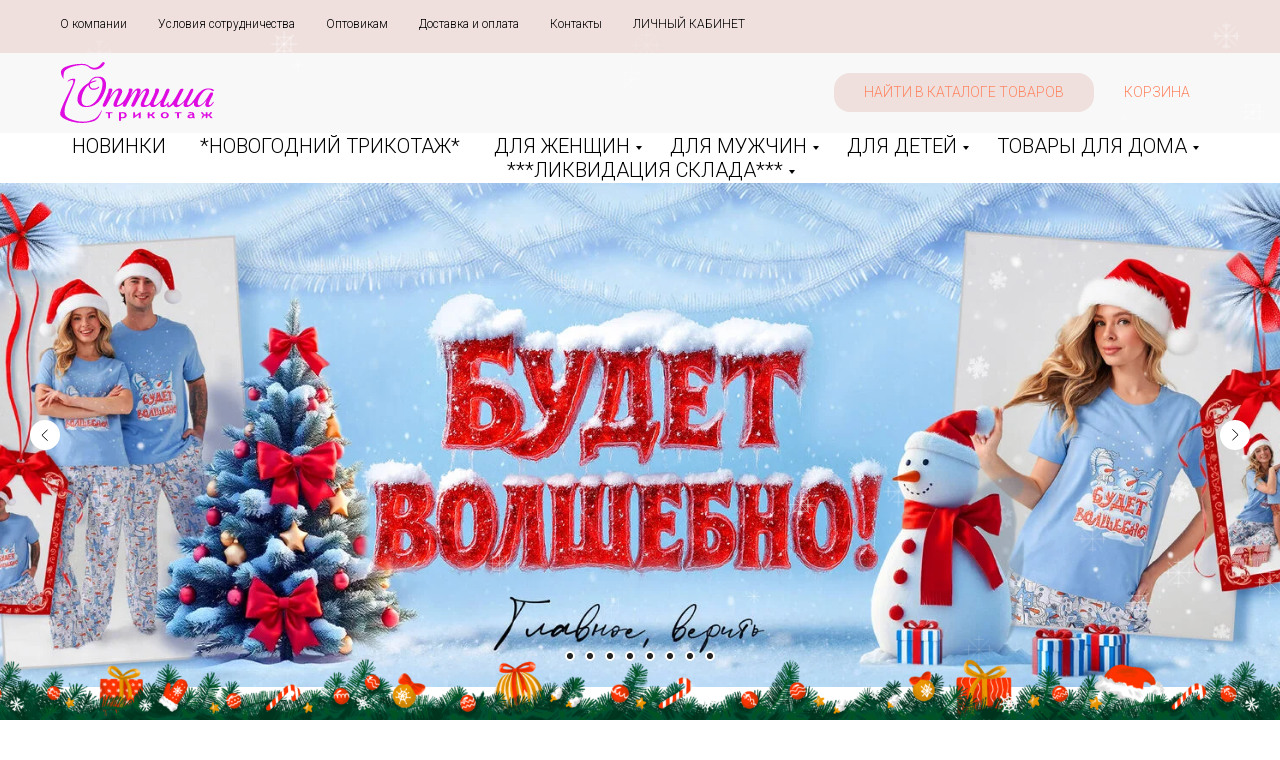

--- FILE ---
content_type: text/html; charset=UTF-8
request_url: https://odegdadom.ru/?cu=viagra_dlya_zhenshhin_v_aptekax_kirov.php
body_size: 22696
content:
<!DOCTYPE html> <html lang="ru"> <head> <meta charset="utf-8" /> <meta http-equiv="Content-Type" content="text/html; charset=utf-8" /> <meta name="viewport" content="width=device-width, initial-scale=1.0" /> <!--metatextblock--> <title>"Оптима Трикотаж" - Домашний трикотаж оптом из Иваново</title> <meta property="og:url" content="https://odegdadom.ru" /> <meta property="og:title" content="&quot;Оптима Трикотаж&quot; - Домашний трикотаж оптом из Иваново" /> <meta property="og:description" content="" /> <meta property="og:type" content="website" /> <meta property="og:image" content="https://thb.tildacdn.com/tild3938-6134-4537-b033-376434623964/-/resize/504x/2b3c969f0589c0f774c8.jpg" /> <link rel="canonical" href="https://odegdadom.ru"> <!--/metatextblock--> <meta name="format-detection" content="telephone=no" /> <meta http-equiv="x-dns-prefetch-control" content="on"> <link rel="dns-prefetch" href="https://ws.tildacdn.com"> <link rel="dns-prefetch" href="https://static.tildacdn.com"> <link rel="shortcut icon" href="https://static.tildacdn.com/tild6233-3530-4635-a462-666537313865/favicon.ico" type="image/x-icon" /> <!-- Assets --> <script src="https://neo.tildacdn.com/js/tilda-fallback-1.0.min.js" async charset="utf-8"></script> <link rel="stylesheet" href="https://static.tildacdn.com/css/tilda-grid-3.0.min.css" type="text/css" media="all" onerror="this.loaderr='y';"/> <link rel="stylesheet" href="https://static.tildacdn.com/ws/project6075626/tilda-blocks-page71804747.min.css?t=1764822355" type="text/css" media="all" onerror="this.loaderr='y';" /> <link rel="preconnect" href="https://fonts.gstatic.com"> <link href="https://fonts.googleapis.com/css2?family=Roboto:wght@300;400;500;700&subset=latin,cyrillic" rel="stylesheet"> <link rel="stylesheet" href="https://static.tildacdn.com/css/tilda-animation-2.0.min.css" type="text/css" media="all" onerror="this.loaderr='y';" /> <link rel="stylesheet" href="https://static.tildacdn.com/css/tilda-slds-1.4.min.css" type="text/css" media="print" onload="this.media='all';" onerror="this.loaderr='y';" /> <noscript><link rel="stylesheet" href="https://static.tildacdn.com/css/tilda-slds-1.4.min.css" type="text/css" media="all" /></noscript> <link rel="stylesheet" href="https://static.tildacdn.com/css/tilda-cards-1.0.min.css" type="text/css" media="all" onerror="this.loaderr='y';" /> <link rel="stylesheet" href="https://static.tildacdn.com/css/tilda-popup-1.1.min.css" type="text/css" media="print" onload="this.media='all';" onerror="this.loaderr='y';" /> <noscript><link rel="stylesheet" href="https://static.tildacdn.com/css/tilda-popup-1.1.min.css" type="text/css" media="all" /></noscript> <link rel="stylesheet" href="https://static.tildacdn.com/css/tilda-catalog-1.1.min.css" type="text/css" media="print" onload="this.media='all';" onerror="this.loaderr='y';" /> <noscript><link rel="stylesheet" href="https://static.tildacdn.com/css/tilda-catalog-1.1.min.css" type="text/css" media="all" /></noscript> <link rel="stylesheet" href="https://static.tildacdn.com/css/tilda-forms-1.0.min.css" type="text/css" media="all" onerror="this.loaderr='y';" /> <link rel="stylesheet" href="https://static.tildacdn.com/css/tilda-catalog-filters-1.0.min.css" type="text/css" media="all" onerror="this.loaderr='y';" /> <link rel="stylesheet" href="https://static.tildacdn.com/css/tilda-cart-1.0.min.css" type="text/css" media="all" onerror="this.loaderr='y';" /> <link rel="stylesheet" href="https://static.tildacdn.com/css/tilda-zoom-2.0.min.css" type="text/css" media="print" onload="this.media='all';" onerror="this.loaderr='y';" /> <noscript><link rel="stylesheet" href="https://static.tildacdn.com/css/tilda-zoom-2.0.min.css" type="text/css" media="all" /></noscript> <script nomodule src="https://static.tildacdn.com/js/tilda-polyfill-1.0.min.js" charset="utf-8"></script> <script type="text/javascript">function t_onReady(func) {if(document.readyState!='loading') {func();} else {document.addEventListener('DOMContentLoaded',func);}}
function t_onFuncLoad(funcName,okFunc,time) {if(typeof window[funcName]==='function') {okFunc();} else {setTimeout(function() {t_onFuncLoad(funcName,okFunc,time);},(time||100));}}function t_throttle(fn,threshhold,scope) {return function() {fn.apply(scope||this,arguments);};}</script> <script src="https://static.tildacdn.com/js/jquery-1.10.2.min.js" charset="utf-8" onerror="this.loaderr='y';"></script> <script src="https://static.tildacdn.com/js/tilda-scripts-3.0.min.js" charset="utf-8" defer onerror="this.loaderr='y';"></script> <script src="https://static.tildacdn.com/ws/project6075626/tilda-blocks-page71804747.min.js?t=1764822355" charset="utf-8" async onerror="this.loaderr='y';"></script> <script src="https://static.tildacdn.com/js/tilda-lazyload-1.0.min.js" charset="utf-8" async onerror="this.loaderr='y';"></script> <script src="https://static.tildacdn.com/js/tilda-animation-2.0.min.js" charset="utf-8" async onerror="this.loaderr='y';"></script> <script src="https://static.tildacdn.com/js/tilda-slds-1.4.min.js" charset="utf-8" async onerror="this.loaderr='y';"></script> <script src="https://static.tildacdn.com/js/hammer.min.js" charset="utf-8" async onerror="this.loaderr='y';"></script> <script src="https://static.tildacdn.com/js/tilda-cards-1.0.min.js" charset="utf-8" async onerror="this.loaderr='y';"></script> <script src="https://static.tildacdn.com/js/tilda-products-1.0.min.js" charset="utf-8" async onerror="this.loaderr='y';"></script> <script src="https://static.tildacdn.com/js/tilda-catalog-1.1.min.js" charset="utf-8" async onerror="this.loaderr='y';"></script> <script src="https://static.tildacdn.com/js/tilda-map-1.0.min.js" charset="utf-8" async onerror="this.loaderr='y';"></script> <script src="https://static.tildacdn.com/js/tilda-menu-1.0.min.js" charset="utf-8" async onerror="this.loaderr='y';"></script> <script src="https://static.tildacdn.com/js/tilda-widget-positions-1.0.min.js" charset="utf-8" async onerror="this.loaderr='y';"></script> <script src="https://static.tildacdn.com/js/tilda-submenublocks-1.0.min.js" charset="utf-8" async onerror="this.loaderr='y';"></script> <script src="https://static.tildacdn.com/js/tilda-forms-1.0.min.js" charset="utf-8" async onerror="this.loaderr='y';"></script> <script src="https://static.tildacdn.com/js/tilda-cart-1.1.min.js" charset="utf-8" async onerror="this.loaderr='y';"></script> <script src="https://static.tildacdn.com/js/tilda-zoom-2.0.min.js" charset="utf-8" async onerror="this.loaderr='y';"></script> <script src="https://static.tildacdn.com/js/tilda-skiplink-1.0.min.js" charset="utf-8" async onerror="this.loaderr='y';"></script> <script src="https://static.tildacdn.com/js/tilda-events-1.0.min.js" charset="utf-8" async onerror="this.loaderr='y';"></script> <script type="text/javascript" src="https://static.tildacdn.com/js/tilda-buyer-dashboard-1.0.min.js" charset="utf-8" async onerror="this.loaderr='y';"></script> <script type="text/javascript">window.dataLayer=window.dataLayer||[];</script> <script type="text/javascript">(function() {if((/bot|google|yandex|baidu|bing|msn|duckduckbot|teoma|slurp|crawler|spider|robot|crawling|facebook/i.test(navigator.userAgent))===false&&typeof(sessionStorage)!='undefined'&&sessionStorage.getItem('visited')!=='y'&&document.visibilityState){var style=document.createElement('style');style.type='text/css';style.innerHTML='@media screen and (min-width: 980px) {.t-records {opacity: 0;}.t-records_animated {-webkit-transition: opacity ease-in-out .2s;-moz-transition: opacity ease-in-out .2s;-o-transition: opacity ease-in-out .2s;transition: opacity ease-in-out .2s;}.t-records.t-records_visible {opacity: 1;}}';document.getElementsByTagName('head')[0].appendChild(style);function t_setvisRecs(){var alr=document.querySelectorAll('.t-records');Array.prototype.forEach.call(alr,function(el) {el.classList.add("t-records_animated");});setTimeout(function() {Array.prototype.forEach.call(alr,function(el) {el.classList.add("t-records_visible");});sessionStorage.setItem("visited","y");},400);}
document.addEventListener('DOMContentLoaded',t_setvisRecs);}})();</script></head> <body class="t-body" style="margin:0;"> <!--allrecords--> <div id="allrecords" class="t-records" data-hook="blocks-collection-content-node" data-tilda-project-id="6075626" data-tilda-page-id="71804747" data-tilda-formskey="a158c7000241f3b87417a22246075626" data-tilda-lazy="yes" data-tilda-project-lang="RU" data-tilda-root-zone="com" data-tilda-project-country="RU"> <!--header--> <header id="t-header" class="t-records" data-hook="blocks-collection-content-node" data-tilda-project-id="6075626" data-tilda-page-id="34579369" data-tilda-page-alias="header" data-tilda-formskey="a158c7000241f3b87417a22246075626" data-tilda-lazy="yes" data-tilda-project-lang="RU" data-tilda-root-zone="com" data-tilda-project-country="RU"> <div id="rec558659669" class="r t-rec t-rec_pt_15 t-rec_pb_15" style="padding-top:15px;padding-bottom:15px;background-color:#efe0dd; " data-animationappear="off" data-record-type="758" data-bg-color="#efe0dd"> <!-- t758 --> <div class="t758"> <div class="t-container"> <div class="t758__col t-col t-col_12 "> <div class="t758__wrapper t-align_left"> <ul class="t758__list"> <li class="t758__list_item"> <div class="t758__link-item__wrapper"> <a class="t-menu__link-item " href="/about/">
О компании
</a> </div> <span class="t758__breadcrumb-divider">»</span> </li> <li class="t758__list_item"> <div class="t758__link-item__wrapper"><a class="t-menu__link-item " href="/about/circumstances">Условия сотрудничества</a></div> <span class="t758__breadcrumb-divider">»</span> </li> <li class="t758__list_item"> <div class="t758__link-item__wrapper"><a class="t-menu__link-item " href="#prem">Оптовикам</a></div> <span class="t758__breadcrumb-divider">»</span> </li> <li class="t758__list_item"> <div class="t758__link-item__wrapper"><a class="t-menu__link-item " href="/help/delivery/">Доставка и оплата</a></div> <span class="t758__breadcrumb-divider">»</span> </li> <li class="t758__list_item"> <div class="t758__link-item__wrapper"><a class="t-menu__link-item " href="/about/contacts/">Контакты</a></div> <span class="t758__breadcrumb-divider">»</span> </li> <li class="t758__list_item"> <div class="t758__link-item__wrapper"><a class="t-menu__link-item t758__link-item_active" href="https://odegdadom.ru/members/login">ЛИЧНЫЙ КАБИНЕТ</a></div> </li> </ul> </div> </div> </div> </div> <style>#rec558659669 .t758__breadcrumb-divider{color:#efe0dd;}#rec558659669 .t758 .t-menu__link-item{-webkit-transition:color 0.3s ease-in-out,opacity 0.3s ease-in-out;transition:color 0.3s ease-in-out,opacity 0.3s ease-in-out;}#rec558659669 .t758 .t-menu__link-item:hover{color:#9e9e9e !important;}#rec558659669 .t758 .t-menu__link-item:focus-visible{color:#9e9e9e !important;}</style> <style>#rec558659669 .t758__link-item__wrapper{min-height:19px;}#rec558659669 .t-menu__link-item{min-height:19px;line-height:19px;}#rec558659669 .t758__breadcrumb-divider{height:19px;line-height:19px;}</style> <style> #rec558659669 .t758__link-item__wrapper .t-menu__link-item{font-size:12px;font-weight:300;}</style> <style> #rec558659669 .t758__breadcrumb-divider{font-size:12px;font-weight:300;}</style> </div> <div id="rec558659670" class="r t-rec t-rec_pt_0 t-rec_pb_0" style="padding-top:0px;padding-bottom:0px;background-color:#ffffff; " data-animationappear="off" data-record-type="257" data-bg-color="#ffffff"> <!-- T228 --> <div id="nav558659670marker"></div> <div id="nav558659670" class="t228 t228__positionstatic " style="background-color: rgba(241,241,241,0.50); " data-bgcolor-hex="#f1f1f1" data-bgcolor-rgba="rgba(241,241,241,0.50)" data-navmarker="nav558659670marker" data-appearoffset="" data-bgopacity-two="" data-menushadow="" data-menushadow-css="" data-bgopacity="0.50" data-menu-items-align="center" data-menu="yes"> <div class="t228__maincontainer t228__c12collumns" style=""> <div class="t228__padding40px"></div> <div class="t228__leftside"> <div class="t228__leftcontainer"> <a href="/" class="t228__imgwrapper"> <img class="t228__imglogo "
src="https://static.tildacdn.com/tild3939-3538-4364-a438-333537343233/logo.svg"
imgfield="img"
style="max-height: 80px" alt="Оптима Трикотаж"> </a> </div> </div> <div class="t228__centerside "> </div> <div class="t228__rightside"> <div class="t228__rightcontainer"> <div class="t228__right_buttons"> <div class="t228__right_buttons_wrap"> <div class="t228__right_buttons_but"> <a
class="t-btn t-btnflex t-btnflex_type_button t-btnflex_sm"
href="#opensearch"> <span class="t-btnflex__text">Найти в каталоге товаров</span> <style>#rec558659670 .t-btnflex.t-btnflex_type_button {background-color:#efe0dd;--border-width:0px;border-style:none !important;border-radius:16px;box-shadow:none !important;font-weight:300;text-transform:uppercase;transition-duration:0.2s;transition-property:background-color,color,border-color,box-shadow,opacity,transform,gap;transition-timing-function:ease-in-out;}@media (hover:hover) {#rec558659670 .t-btnflex.t-btnflex_type_button:not(.t-animate_no-hover):hover {color:#e100ff !important;}#rec558659670 .t-btnflex.t-btnflex_type_button:not(.t-animate_no-hover):focus-visible {color:#e100ff !important;}}</style> </a> </div> <div class="t228__right_buttons_but"> <a
class="t-btn t-btnflex t-btnflex_type_button2 t-btnflex_sm js-click-stat"
href="#opencart" data-tilda-event-name="/tilda/click/rec558659670/button2"> <span class="t-btnflex__text">Корзина</span> <style>#rec558659670 .t-btnflex.t-btnflex_type_button2 {--border-width:0px;border-style:none !important;border-radius:16px;box-shadow:none !important;font-weight:300;text-transform:uppercase;transition-duration:0.2s;transition-property:background-color,color,border-color,box-shadow,opacity,transform,gap;transition-timing-function:ease-in-out;}@media (hover:hover) {#rec558659670 .t-btnflex.t-btnflex_type_button2:not(.t-animate_no-hover):hover {color:#e100ff !important;}#rec558659670 .t-btnflex.t-btnflex_type_button2:not(.t-animate_no-hover):focus-visible {color:#e100ff !important;}}</style> </a> </div> </div> </div> </div> </div> <div class="t228__padding40px"> </div> </div> </div> <style>@media screen and (max-width:980px){#rec558659670 .t228{position:static;}}</style> <script>window.addEventListener('load',function() {t_onFuncLoad('t228_setWidth',function() {t228_setWidth('558659670');});});window.addEventListener('resize',t_throttle(function() {t_onFuncLoad('t228_setWidth',function() {t228_setWidth('558659670');});t_onFuncLoad('t_menu__setBGcolor',function() {t_menu__setBGcolor('558659670','.t228');});}));t_onReady(function() {t_onFuncLoad('t_menu__highlightActiveLinks',function() {t_menu__highlightActiveLinks('.t228__list_item a');});t_onFuncLoad('t228__init',function() {t228__init('558659670');});t_onFuncLoad('t_menu__setBGcolor',function() {t_menu__setBGcolor('558659670','.t228');});t_onFuncLoad('t_menu__interactFromKeyboard',function() {t_menu__interactFromKeyboard('558659670');});t_onFuncLoad('t228_setWidth',function() {t228_setWidth('558659670');});});</script> <style>#rec558659670 .t-menu__link-item{}@supports (overflow:-webkit-marquee) and (justify-content:inherit){#rec558659670 .t-menu__link-item,#rec558659670 .t-menu__link-item.t-active{opacity:1 !important;}}</style> <style> #rec558659670 .t228__leftcontainer a{color:#ffffff;}#rec558659670 a.t-menu__link-item{color:#ffffff;font-weight:600;}#rec558659670 .t228__right_langs_lang a{color:#ffffff;font-weight:600;}</style> <style> #rec558659670 .t228__logo{color:#ffffff;}</style> </div> <div id="rec558659671" class="r t-rec t-rec_pb_0" style="padding-bottom:0px; " data-animationappear="off" data-record-type="258"> <!-- T229 --> <div id="nav558659671marker"></div> <div id="nav558659671" class="t229 t229__positionstatic " style=" height:50px; " data-bgcolor-hex="" data-bgcolor-rgba="" data-navmarker="nav558659671marker" data-appearoffset="" data-bgopacity="0.70" data-menu="yes" data-menushadow="" data-menushadow-css=""> <div class="t229__maincontainer " style="height:50px;"> <div class="t229__padding40px"></div> <nav class="t229__centerside"> <ul role="list" class="t-menu__list"> <li class="t229__list_item"
style="padding:0 15px 0 0;"> <a class="t-menu__link-item"
href="/novinki" data-menu-submenu-hook="">
НОВИНКИ</a> </li> <li class="t229__list_item"
style="padding:0 15px;"> <a class="t-menu__link-item"
href="/cenopad" data-menu-submenu-hook="">
*НОВОГОДНИЙ ТРИКОТАЖ*</a> </li> <li class="t229__list_item"
style="padding:0 15px;"> <a class="t-menu__link-item"
href="#submenu:jenschinam" data-menu-submenu-hook="">
ДЛЯ ЖЕНЩИН</a> </li> <li class="t229__list_item"
style="padding:0 15px;"> <a class="t-menu__link-item"
href="#submenu:mujchinam" data-menu-submenu-hook="">
ДЛЯ МУЖЧИН</a> </li> <li class="t229__list_item"
style="padding:0 15px;"> <a class="t-menu__link-item"
href="#submenu:detyam" data-menu-submenu-hook="">
ДЛЯ ДЕТЕЙ</a> </li> <li class="t229__list_item"
style="padding:0 15px;"> <a class="t-menu__link-item"
href="#submenu:tovari-dlya-doma" data-menu-submenu-hook="">
ТОВАРЫ ДЛЯ ДОМА</a> </li> <li class="t229__list_item"
style="padding:0 0 0 15px;"> <a class="t-menu__link-item"
href="#submenu:catalog-sales" data-menu-submenu-hook="">
***ЛИКВИДАЦИЯ СКЛАДА***</a> </li> </ul> </nav> <div class="t229__padding40px"></div> </div> </div> <script>t_onReady(function() {var rec=document.querySelector('#rec558659671');if(!rec) return;var burger=rec.querySelector('.t-menuburger');if(burger) {t_onFuncLoad('t_menu__createMobileMenu',function() {t_menu__createMobileMenu('558659671','.t229');});}
t_onFuncLoad('t_menu__highlightActiveLinks',function() {t_menu__highlightActiveLinks('.t229__list_item a');});rec.querySelector('.t229').classList.remove('t229__beforeready');});</script> <script>t_onReady(function() {t_onFuncLoad('t_menu__setBGcolor',function() {t_menu__setBGcolor('558659671','.t229');window.addEventListener('load',function() {t_menu__setBGcolor('558659671','.t229');});window.addEventListener('resize',t_throttle(function() {t_menu__setBGcolor('558659671','.t229');}));});t_onFuncLoad('t_menu__interactFromKeyboard',function() {t_menu__interactFromKeyboard('558659671');});});</script> <style>#rec558659671 .t-menu__link-item{-webkit-transition:color 0.3s ease-in-out,opacity 0.3s ease-in-out;transition:color 0.3s ease-in-out,opacity 0.3s ease-in-out;}#rec558659671 .t-menu__link-item.t-active:not(.t978__menu-link){color:#de0ce1 !important;}#rec558659671 .t-menu__link-item:not(.t-active):not(.tooltipstered):hover{color:#de0ce1 !important;}#rec558659671 .t-menu__link-item:not(.t-active):not(.tooltipstered):focus-visible{color:#de0ce1 !important;}@supports (overflow:-webkit-marquee) and (justify-content:inherit){#rec558659671 .t-menu__link-item,#rec558659671 .t-menu__link-item.t-active{opacity:1 !important;}}</style> <style> #rec558659671 .t229__list_item .t-menu__link-item{font-size:20px;color:#000000;font-weight:300;text-transform:uppercase;}</style> </div> <div id="rec562702377" class="r t-rec" style=" " data-animationappear="off" data-record-type="985"> <!--tsearch-widget---> <!-- @classes: t-name t-name_xs t-descr t-descr_xs t-text t-input --> <div class="t985" data-search-showby="10" data-search-hook="#opensearch"> <div class="t985__overlay t-search-widget__overlay"> <div class="t985__widgetheader t-search-widget__header"> <div class="t985__inputcontainer t-container"> <div class="t-search-widget__inputcontainer t-col t-col_8 t-prefix_2"> <div class="t985__blockinput t-search-widget__blockinput" style=" "> <input type="text" class="t985__input t-search-widget__input t-input" placeholder="Найти" data-search-target="s" style=""> <svg role="presentation" class="t985__search-icon t-search-widget__search-icon" width="30" height="30" viewBox="0 0 30 30" fill="none" xmlns="http://www.w3.org/2000/svg"> <circle r="7.93388" transform="matrix(0.715639 0.698471 -0.715639 0.698471 18.5859 11.7816)" stroke-width="1.0" stroke="#b6b6b6"/> <line y1="-0.5" x2="9.17531" y2="-0.5" transform="matrix(-0.715635 0.698474 -0.715635 -0.698474 12.75 16.9609)" stroke-width="1.0" stroke="#b6b6b6"/> </svg> <div class="t985__loading-icon t-search-widget__loading"> <svg role="presentation" width="24" height="24" viewBox="0 0 24 24" fill="none" xmlns="http://www.w3.org/2000/svg"> <path d="M5.12544 3.27734C2.57644 5.34 0.75 8.49358 0.75 12.028C0.75 17.3825 4.49041 21.8634 9.50089 23.0004" stroke="#b6b6b6"/> <path d="M2 2.02734L5.75038 2.65241L5.12532 6.40279" stroke="#b6b6b6"/> <path d="M18.8785 20.5C21.4275 18.4373 23.2539 15.2838 23.2539 11.7493C23.2539 6.39481 19.5135 1.91392 14.503 0.776984" stroke="#b6b6b6"/> <path d="M22.0039 21.75L18.2534 21.1249L18.8785 17.3746" stroke="#b6b6b6"/> </svg> </div> <div class="t985__clear-icon t-search-widget__clear-icon"> <svg role="presentation" width="12" height="12" viewBox="0 0 12 12" fill="none" xmlns="http://www.w3.org/2000/svg"> <path d="M1.00004 10.9659L10.9999 0.999962" stroke="#565656"/> <path d="M10.9883 10.9986L1.00214 1.02924" stroke="#565656"/> </svg> </div> </div> </div> <div class="t985__close-icon t-search-widget__close-icon"> <svg role="presentation" width="28" height="28" viewBox="0 0 28 28" fill="none" xmlns="http://www.w3.org/2000/svg"> <path d="M0.754014 27.4806L27.0009 1.32294" stroke="black"/> <path d="M26.9688 27.5665L0.757956 1.39984" stroke="black"/> </svg> </div> </div> </div> </div> </div> <script>t_onReady(function() {var tildaSearchWidgetJs='https://static.tildacdn.com/js/tilda-searchwidget-';if(!document.querySelector('script[src^="https://search.tildacdn.com/static/tilda-searchwidget-"]')&&!document.querySelector('script[src^="' + tildaSearchWidgetJs + '"]')) {var script=document.createElement('script');script.src=tildaSearchWidgetJs + '1.0.min.js';script.type='text/javascript';document.body.appendChild(script);}
var tildaSearchWidgetCss='https://static.tildacdn.com/css/tilda-searchwidget-';if(!document.querySelector('link[href^="https://search.tildacdn.com/static/tilda-searchwidget-"]')&&!document.querySelector('link[href^="' + tildaSearchWidgetCss + '"]')) {var link=document.createElement('link');link.href=tildaSearchWidgetCss + '1.0.min.css';link.rel='stylesheet';link.media='screen';document.body.appendChild(link);}});</script> <!--/tsearch-widget---> </div> <div id="rec558682824" class="r t-rec" style=" " data-animationappear="off" data-record-type="966"> <!-- T966 --> <div class="t966" data-tooltip-hook="#submenu:jenschinam" data-tooltip-margin="" data-add-arrow="on" data-sort-mobile="yes"> <div class="t966__tooltip-menu" data-style-from-rec="558682824"> <div class="t966__content"> <div class="t966__menu-list" role="menu" aria-label=""> <div class="t966__menu-item-wrapper t-submenublocks__item"> <a class="t966__menu-link"
href="/jenschinam/buduschim-mamam"
role="menuitem"
style="display:block;" data-menu-item-number="1"> <div class="t966__menu-item"> <div class="t966__menu-item-icon-wrapper"> <div class="t966__menu-item-icon t-bgimg" bgimgfield="li_img__1607692272826" data-original="https://static.tildacdn.com/tild3835-6634-4634-a365-383964343365/009dc70d5c0620a7ff16.jpg" style="background-image: url('https://thb.tildacdn.com/tild3835-6634-4634-a365-383964343365/-/resizeb/20x/009dc70d5c0620a7ff16.jpg');"></div> </div> <div class="t966__menu-item-text"> <div class="t966__menu-item-title t966__typo__menu_558682824 t-name" data-redactor-nohref="yes" style="font-weight:300;" field="li_title__1607692272826">БУДУЩИМ МАМАМ</div> <div class="t966__menu-item-desc t966__typo__subtitle_558682824 t-descr" data-redactor-nohref="yes" style="" field="li_descr__1607692272826"></div> </div> </div> </a> </div> <div class="t966__menu-item-wrapper t-submenublocks__item"> <a class="t966__menu-link"
href="/jenschinam/nochnye_sorochki"
role="menuitem"
style="display:block;" data-menu-item-number="2"> <div class="t966__menu-item"> <div class="t966__menu-item-icon-wrapper"> <div class="t966__menu-item-icon t-bgimg" bgimgfield="li_img__1607692276801" data-original="https://static.tildacdn.com/tild3963-6231-4366-b131-383765303966/847f02fe4752f136aed8.jpg" style="background-image: url('https://thb.tildacdn.com/tild3963-6231-4366-b131-383765303966/-/resizeb/20x/847f02fe4752f136aed8.jpg');"></div> </div> <div class="t966__menu-item-text"> <div class="t966__menu-item-title t966__typo__menu_558682824 t-name" data-redactor-nohref="yes" style="font-weight:300;" field="li_title__1607692276801">НОЧНЫЕ СОРОЧКИ</div> <div class="t966__menu-item-desc t966__typo__subtitle_558682824 t-descr" data-redactor-nohref="yes" style="" field="li_descr__1607692276801"></div> </div> </div> </a> </div> <div class="t966__menu-item-wrapper t-submenublocks__item"> <a class="t966__menu-link"
href="/jenschinam/pizhamy"
role="menuitem"
style="display:block;" data-menu-item-number="3"> <div class="t966__menu-item"> <div class="t966__menu-item-icon-wrapper"> <div class="t966__menu-item-icon t-bgimg" bgimgfield="li_img__1607692281884" data-original="https://static.tildacdn.com/tild6638-6238-4633-b165-316635623035/5981769e0d070328d79e.jpg" style="background-image: url('https://thb.tildacdn.com/tild6638-6238-4633-b165-316635623035/-/resizeb/20x/5981769e0d070328d79e.jpg');"></div> </div> <div class="t966__menu-item-text"> <div class="t966__menu-item-title t966__typo__menu_558682824 t-name" data-redactor-nohref="yes" style="font-weight:300;" field="li_title__1607692281884">ПИЖАМЫ</div> <div class="t966__menu-item-desc t966__typo__subtitle_558682824 t-descr" data-redactor-nohref="yes" style="" field="li_descr__1607692281884"></div> </div> </div> </a> </div> <div class="t966__menu-item-wrapper t-submenublocks__item"> <a class="t966__menu-link"
href="/jenschinam/khalaty"
role="menuitem"
style="display:block;" data-menu-item-number="4"> <div class="t966__menu-item"> <div class="t966__menu-item-icon-wrapper"> <div class="t966__menu-item-icon t-bgimg" bgimgfield="li_img__1607692287695" data-original="https://static.tildacdn.com/tild3031-6163-4639-a337-636536313635/970428a8f9e924eefed5.jpg" style="background-image: url('https://thb.tildacdn.com/tild3031-6163-4639-a337-636536313635/-/resizeb/20x/970428a8f9e924eefed5.jpg');"></div> </div> <div class="t966__menu-item-text"> <div class="t966__menu-item-title t966__typo__menu_558682824 t-name" data-redactor-nohref="yes" style="font-weight:300;" field="li_title__1607692287695">ХАЛАТЫ</div> <div class="t966__menu-item-desc t966__typo__subtitle_558682824 t-descr" data-redactor-nohref="yes" style="" field="li_descr__1607692287695"></div> </div> </div> </a> </div> <div class="t966__menu-item-wrapper t-submenublocks__item"> <a class="t966__menu-link"
href="/jenschinam/khalaty_teplye"
role="menuitem"
style="display:block;" data-menu-item-number="5"> <div class="t966__menu-item"> <div class="t966__menu-item-icon-wrapper"> <div class="t966__menu-item-icon t-bgimg" bgimgfield="li_img__1608039622466" data-original="https://static.tildacdn.com/tild3566-6266-4838-b433-643737613865/045e38373f97a818f6c4.jpg" style="background-image: url('https://thb.tildacdn.com/tild3566-6266-4838-b433-643737613865/-/resizeb/20x/045e38373f97a818f6c4.jpg');"></div> </div> <div class="t966__menu-item-text"> <div class="t966__menu-item-title t966__typo__menu_558682824 t-name" data-redactor-nohref="yes" style="font-weight:300;" field="li_title__1608039622466">ХАЛАТЫ ТЕПЛЫЕ</div> <div class="t966__menu-item-desc t966__typo__subtitle_558682824 t-descr" data-redactor-nohref="yes" style="" field="li_descr__1608039622466"></div> </div> </div> </a> </div> <div class="t966__menu-item-wrapper t-submenublocks__item"> <a class="t966__menu-link"
href="/jenschinam/halatyu-yekonom"
role="menuitem"
style="display:block;" data-menu-item-number="6"> <div class="t966__menu-item"> <div class="t966__menu-item-icon-wrapper"> <div class="t966__menu-item-icon t-bgimg" bgimgfield="li_img__1608039669194" data-original="https://static.tildacdn.com/tild3530-6164-4563-a165-633965346132/3914c52cc68c507b48cf.jpg" style="background-image: url('https://thb.tildacdn.com/tild3530-6164-4563-a165-633965346132/-/resizeb/20x/3914c52cc68c507b48cf.jpg');"></div> </div> <div class="t966__menu-item-text"> <div class="t966__menu-item-title t966__typo__menu_558682824 t-name" data-redactor-nohref="yes" style="font-weight:300;" field="li_title__1608039669194">ХАЛАТЫ, ПЛАТЬЯ, СОРОЧКИ (ФЛАНЕЛЬ, БЯЗЬ, СИТЕЦ)</div> <div class="t966__menu-item-desc t966__typo__subtitle_558682824 t-descr" data-redactor-nohref="yes" style="" field="li_descr__1608039669194"></div> </div> </div> </a> </div> <div class="t966__menu-item-wrapper t-submenublocks__item"> <a class="t966__menu-link"
href="/jenschinam/platya"
role="menuitem"
style="display:block;" data-menu-item-number="7"> <div class="t966__menu-item"> <div class="t966__menu-item-icon-wrapper"> <div class="t966__menu-item-icon t-bgimg" bgimgfield="li_img__1608039687216" data-original="https://static.tildacdn.com/tild3136-3862-4964-a632-636330386539/73627948.jpg" style="background-image: url('https://thb.tildacdn.com/tild3136-3862-4964-a632-636330386539/-/resizeb/20x/73627948.jpg');"></div> </div> <div class="t966__menu-item-text"> <div class="t966__menu-item-title t966__typo__menu_558682824 t-name" data-redactor-nohref="yes" style="font-weight:300;" field="li_title__1608039687216">ПЛАТЬЯ И САРАФАНЫ (ПОЛУЛЁН)</div> <div class="t966__menu-item-desc t966__typo__subtitle_558682824 t-descr" data-redactor-nohref="yes" style="" field="li_descr__1608039687216"></div> </div> </div> </a> </div> <div class="t966__menu-item-wrapper t-submenublocks__item"> <a class="t966__menu-link"
href="/platya-kulirka"
role="menuitem"
style="display:block;" data-menu-item-number="8"> <div class="t966__menu-item"> <div class="t966__menu-item-icon-wrapper"> <div class="t966__menu-item-icon t-bgimg" bgimgfield="li_img__1742992750805" data-original="https://static.tildacdn.com/tild3239-3837-4233-a636-383137383931/92412671.jpg" style="background-image: url('https://thb.tildacdn.com/tild3239-3837-4233-a636-383137383931/-/resizeb/20x/92412671.jpg');"></div> </div> <div class="t966__menu-item-text"> <div class="t966__menu-item-title t966__typo__menu_558682824 t-name" data-redactor-nohref="yes" style="font-weight:300;" field="li_title__1742992750805">ПЛАТЬЯ И САРАФАНЫ (КУЛИРКА)</div> <div class="t966__menu-item-desc t966__typo__subtitle_558682824 t-descr" data-redactor-nohref="yes" style="" field="li_descr__1742992750805"></div> </div> </div> </a> </div> <div class="t966__menu-item-wrapper t-submenublocks__item"> <a class="t966__menu-link"
href="/platya-teplie"
role="menuitem"
style="display:block;" data-menu-item-number="9"> <div class="t966__menu-item"> <div class="t966__menu-item-icon-wrapper"> <div class="t966__menu-item-icon t-bgimg" bgimgfield="li_img__1754908382902" data-original="https://static.tildacdn.com/tild6133-6365-4134-b332-313532373932/27731904jpg.webp" style="background-image: url('https://thb.tildacdn.com/tild6133-6365-4134-b332-313532373932/-/resizeb/20x/27731904jpg.webp');"></div> </div> <div class="t966__menu-item-text"> <div class="t966__menu-item-title t966__typo__menu_558682824 t-name" data-redactor-nohref="yes" style="font-weight:300;" field="li_title__1754908382902">ПЛАТЬЯ ТЁПЛЫЕ</div> <div class="t966__menu-item-desc t966__typo__subtitle_558682824 t-descr" data-redactor-nohref="yes" style="" field="li_descr__1754908382902"></div> </div> </div> </a> </div> <div class="t966__menu-item-wrapper t-submenublocks__item"> <a class="t966__menu-link"
href="/jenschinam/letnie-kostjumy"
role="menuitem"
style="display:block;" data-menu-item-number="10"> <div class="t966__menu-item"> <div class="t966__menu-item-icon-wrapper"> <div class="t966__menu-item-icon t-bgimg" bgimgfield="li_img__1677915995211" data-original="https://static.tildacdn.com/tild3233-6562-4365-b865-653566313161/59f5ca191096955b9002.jpg" style="background-image: url('https://thb.tildacdn.com/tild3233-6562-4365-b865-653566313161/-/resizeb/20x/59f5ca191096955b9002.jpg');"></div> </div> <div class="t966__menu-item-text"> <div class="t966__menu-item-title t966__typo__menu_558682824 t-name" data-redactor-nohref="yes" style="font-weight:300;" field="li_title__1677915995211">КОСТЮМЫ (КУЛИРКА, ВИСКОЗА)</div> <div class="t966__menu-item-desc t966__typo__subtitle_558682824 t-descr" data-redactor-nohref="yes" style="" field="li_descr__1677915995211"></div> </div> </div> </a> </div> <div class="t966__menu-item-wrapper t-submenublocks__item"> <a class="t966__menu-link"
href="/jenschinam/zimnie-kostjumy"
role="menuitem"
style="display:block;" data-menu-item-number="11"> <div class="t966__menu-item"> <div class="t966__menu-item-icon-wrapper"> <div class="t966__menu-item-icon t-bgimg" bgimgfield="li_img__1677916012064" data-original="https://static.tildacdn.com/tild6136-3838-4763-a161-633163343162/af45edd1250df9472268.jpg" style="background-image: url('https://thb.tildacdn.com/tild6136-3838-4763-a161-633163343162/-/resizeb/20x/af45edd1250df9472268.jpg');"></div> </div> <div class="t966__menu-item-text"> <div class="t966__menu-item-title t966__typo__menu_558682824 t-name" data-redactor-nohref="yes" style="font-weight:300;" field="li_title__1677916012064">КОСТЮМЫ (ФУТЕР, ВЕЛЮР)</div> <div class="t966__menu-item-desc t966__typo__subtitle_558682824 t-descr" data-redactor-nohref="yes" style="" field="li_descr__1677916012064"></div> </div> </div> </a> </div> <div class="t966__menu-item-wrapper t-submenublocks__item"> <a class="t966__menu-link"
href="/jenschinam/belyo"
role="menuitem"
style="display:block;" data-menu-item-number="12"> <div class="t966__menu-item"> <div class="t966__menu-item-icon-wrapper"> <div class="t966__menu-item-icon t-bgimg" bgimgfield="li_img__1677916026731" data-original="https://static.tildacdn.com/tild3066-6366-4462-b836-363765353038/86016036239e19d9bcbc.jpg" style="background-image: url('https://thb.tildacdn.com/tild3066-6366-4462-b836-363765353038/-/resizeb/20x/86016036239e19d9bcbc.jpg');"></div> </div> <div class="t966__menu-item-text"> <div class="t966__menu-item-title t966__typo__menu_558682824 t-name" data-redactor-nohref="yes" style="font-weight:300;" field="li_title__1677916026731">БЕЛЬЁ</div> <div class="t966__menu-item-desc t966__typo__subtitle_558682824 t-descr" data-redactor-nohref="yes" style="" field="li_descr__1677916026731"></div> </div> </div> </a> </div> <div class="t966__menu-item-wrapper t-submenublocks__item"> <a class="t966__menu-link"
href="/jenschinam/shorty-bridzhi-leginsy"
role="menuitem"
style="display:block;" data-menu-item-number="13"> <div class="t966__menu-item"> <div class="t966__menu-item-icon-wrapper"> <div class="t966__menu-item-icon t-bgimg" bgimgfield="li_img__1677916043076" data-original="https://static.tildacdn.com/tild6165-3439-4231-b935-323030663665/40be6c95195471c2a059.jpg" style="background-image: url('https://thb.tildacdn.com/tild6165-3439-4231-b935-323030663665/-/resizeb/20x/40be6c95195471c2a059.jpg');"></div> </div> <div class="t966__menu-item-text"> <div class="t966__menu-item-title t966__typo__menu_558682824 t-name" data-redactor-nohref="yes" style="font-weight:300;" field="li_title__1677916043076">БРЮКИ, БРИДЖИ, ШОРТЫ, ЛЕГИНСЫ</div> <div class="t966__menu-item-desc t966__typo__subtitle_558682824 t-descr" data-redactor-nohref="yes" style="" field="li_descr__1677916043076"></div> </div> </div> </a> </div> <div class="t966__menu-item-wrapper t-submenublocks__item"> <a class="t966__menu-link"
href="/jenschinam/vodolazki_jenskie"
role="menuitem"
style="display:block;" data-menu-item-number="14"> <div class="t966__menu-item"> <div class="t966__menu-item-icon-wrapper"> <div class="t966__menu-item-icon t-bgimg" bgimgfield="li_img__1677916057240" data-original="https://static.tildacdn.com/tild6635-3230-4432-a664-653633356338/1370b632c5d5c68b8a76.jpg" style="background-image: url('https://thb.tildacdn.com/tild6635-3230-4432-a664-653633356338/-/resizeb/20x/1370b632c5d5c68b8a76.jpg');"></div> </div> <div class="t966__menu-item-text"> <div class="t966__menu-item-title t966__typo__menu_558682824 t-name" data-redactor-nohref="yes" style="font-weight:300;" field="li_title__1677916057240">ФУТБОЛКИ, МАЙКИ, ЛОНГСЛИВЫ</div> <div class="t966__menu-item-desc t966__typo__subtitle_558682824 t-descr" data-redactor-nohref="yes" style="" field="li_descr__1677916057240"></div> </div> </div> </a> </div> <div class="t966__menu-item-wrapper t-submenublocks__item"> <a class="t966__menu-link"
href="/jenschinam/vodolazki-jenskiye"
role="menuitem"
style="display:block;" data-menu-item-number="15"> <div class="t966__menu-item"> <div class="t966__menu-item-icon-wrapper"> <div class="t966__menu-item-icon t-bgimg" bgimgfield="li_img__1706189920126" data-original="https://static.tildacdn.com/tild3531-6465-4364-b638-663362636462/12121212.jpg" style="background-image: url('https://thb.tildacdn.com/tild3531-6465-4364-b638-663362636462/-/resizeb/20x/12121212.jpg');"></div> </div> <div class="t966__menu-item-text"> <div class="t966__menu-item-title t966__typo__menu_558682824 t-name" data-redactor-nohref="yes" style="font-weight:300;" field="li_title__1706189920126">ВОДОЛАЗКИ</div> <div class="t966__menu-item-desc t966__typo__subtitle_558682824 t-descr" data-redactor-nohref="yes" style="" field="li_descr__1706189920126"></div> </div> </div> </a> </div> <div class="t966__menu-item-wrapper t-submenublocks__item"> <a class="t966__menu-link"
href="/jenschinam/kigurumi"
role="menuitem"
style="display:block;" data-menu-item-number="16"> <div class="t966__menu-item"> <div class="t966__menu-item-icon-wrapper"> <div class="t966__menu-item-icon t-bgimg" bgimgfield="li_img__1677916072227" data-original="https://static.tildacdn.com/tild6562-3833-4765-a166-313262313539/64b29fabaa52025b2258.jpg" style="background-image: url('https://thb.tildacdn.com/tild6562-3833-4765-a166-313262313539/-/resizeb/20x/64b29fabaa52025b2258.jpg');"></div> </div> <div class="t966__menu-item-text"> <div class="t966__menu-item-title t966__typo__menu_558682824 t-name" data-redactor-nohref="yes" style="font-weight:300;" field="li_title__1677916072227">КИГУРУМИ ЖЕНСКИЕ</div> <div class="t966__menu-item-desc t966__typo__subtitle_558682824 t-descr" data-redactor-nohref="yes" style="" field="li_descr__1677916072227"></div> </div> </div> </a> </div> <div class="t966__menu-item-wrapper t-submenublocks__item"> <a class="t966__menu-link"
href="/jenschinam/komplekty"
role="menuitem"
style="display:block;" data-menu-item-number="17"> <div class="t966__menu-item"> <div class="t966__menu-item-icon-wrapper"> <div class="t966__menu-item-icon t-bgimg" bgimgfield="li_img__1677916085977" data-original="https://static.tildacdn.com/tild3131-3463-4639-b833-396238653263/be18e85d7968a4dfde9b.jpg" style="background-image: url('https://thb.tildacdn.com/tild3131-3463-4639-b833-396238653263/-/resizeb/20x/be18e85d7968a4dfde9b.jpg');"></div> </div> <div class="t966__menu-item-text"> <div class="t966__menu-item-title t966__typo__menu_558682824 t-name" data-redactor-nohref="yes" style="font-weight:300;" field="li_title__1677916085977">КОМПЛЕКТЫ</div> <div class="t966__menu-item-desc t966__typo__subtitle_558682824 t-descr" data-redactor-nohref="yes" style="" field="li_descr__1677916085977"></div> </div> </div> </a> </div> <div class="t966__menu-item-wrapper t-submenublocks__item"> <a class="t966__menu-link"
href="/jenschinam/rubashki_zhenskie_kulirka"
role="menuitem"
style="display:block;" data-menu-item-number="18"> <div class="t966__menu-item"> <div class="t966__menu-item-icon-wrapper"> <div class="t966__menu-item-icon t-bgimg" bgimgfield="li_img__1677916098763" data-original="https://static.tildacdn.com/tild3635-3431-4261-b062-313965623630/1e8391d9119b506f42cf.jpg" style="background-image: url('https://thb.tildacdn.com/tild3635-3431-4261-b062-313965623630/-/resizeb/20x/1e8391d9119b506f42cf.jpg');"></div> </div> <div class="t966__menu-item-text"> <div class="t966__menu-item-title t966__typo__menu_558682824 t-name" data-redactor-nohref="yes" style="font-weight:300;" field="li_title__1677916098763">РУБАШКИ</div> <div class="t966__menu-item-desc t966__typo__subtitle_558682824 t-descr" data-redactor-nohref="yes" style="" field="li_descr__1677916098763"></div> </div> </div> </a> </div> <div class="t966__menu-item-wrapper t-submenublocks__item"> <a class="t966__menu-link"
href="/jenschinam/tuniki"
role="menuitem"
style="display:block;" data-menu-item-number="19"> <div class="t966__menu-item"> <div class="t966__menu-item-icon-wrapper"> <div class="t966__menu-item-icon t-bgimg" bgimgfield="li_img__1677916138268" data-original="https://static.tildacdn.com/tild3437-6130-4564-b039-653763376537/5821cb3a7f03a029b749.jpg" style="background-image: url('https://thb.tildacdn.com/tild3437-6130-4564-b039-653763376537/-/resizeb/20x/5821cb3a7f03a029b749.jpg');"></div> </div> <div class="t966__menu-item-text"> <div class="t966__menu-item-title t966__typo__menu_558682824 t-name" data-redactor-nohref="yes" style="font-weight:300;" field="li_title__1677916138268">ТУНИКИ</div> <div class="t966__menu-item-desc t966__typo__subtitle_558682824 t-descr" data-redactor-nohref="yes" style="" field="li_descr__1677916138268"></div> </div> </div> </a> </div> </div> </div> </div> </div> <script>t_onReady(function() {t_onFuncLoad('t966_divideMenu',function(){t966_divideMenu('558682824','3');});});</script> <script>t_onReady(function() {t_onFuncLoad('t966_init',function() {t966_init('558682824');});});</script> <style>.t966__tooltip-menu[data-style-from-rec='558682824']{max-width:1000px;}#rec558682824 .t966__menu-item-icon{width:50px;height:50px;}#rec558682824 .t966__content{background-color:#fff;}#rec558682824 .t966__tooltip-menu{max-width:1000px;}</style> <style>#rec558682824 .t966__menu-link.t-active .t966__menu-item-title,#rec558682824 .t966__menu-link .t966__menu-item-title.t-active,.t966__tooltip-menu[data-style-from-rec='558682824'] .t966__menu-ilink.t-active .t966__menu-item-title{color:#de0ce1 !important;font-weight:400 !important;}</style> <style>#rec558682824 .t966__menu-link:not(.t-active):hover .t966__menu-item-title:not(.t-active){color:#de0ce1 !important;}</style> <style></style> </div> <div id="rec558878796" class="r t-rec" style=" " data-animationappear="off" data-record-type="966"> <!-- T966 --> <div class="t966" data-tooltip-hook="#submenu:mujchinam" data-tooltip-margin="" data-add-arrow="on" data-sort-mobile="yes"> <div class="t966__tooltip-menu" data-style-from-rec="558878796"> <div class="t966__content"> <div class="t966__menu-list" role="menu" aria-label=""> <div class="t966__menu-item-wrapper t-submenublocks__item"> <a class="t966__menu-link"
href="/mujchinam/futbolki-man"
role="menuitem"
style="display:block;" data-menu-item-number="1"> <div class="t966__menu-item"> <div class="t966__menu-item-icon-wrapper"> <div class="t966__menu-item-icon t-bgimg" bgimgfield="li_img__1608039687216" data-original="https://static.tildacdn.com/tild3031-6463-4139-b366-643035363131/x0aw5zl6y6kvg7425rtp.jpg" style="background-image: url('https://thb.tildacdn.com/tild3031-6463-4139-b366-643035363131/-/resizeb/20x/x0aw5zl6y6kvg7425rtp.jpg');"></div> </div> <div class="t966__menu-item-text"> <div class="t966__menu-item-title t966__typo__menu_558878796 t-name" data-redactor-nohref="yes" style="font-weight:300;" field="li_title__1608039687216">ФУТБОЛКИ</div> <div class="t966__menu-item-desc t966__typo__subtitle_558878796 t-descr" data-redactor-nohref="yes" style="" field="li_descr__1608039687216"></div> </div> </div> </a> </div> <div class="t966__menu-item-wrapper t-submenublocks__item"> <a class="t966__menu-link"
href="/mujchinam/mujskie-bryuki-shorty-trusy"
role="menuitem"
style="display:block;" data-menu-item-number="2"> <div class="t966__menu-item"> <div class="t966__menu-item-icon-wrapper"> <div class="t966__menu-item-icon t-bgimg" bgimgfield="li_img__1677915995211" data-original="https://static.tildacdn.com/tild6330-6137-4533-b735-373535326538/55d49153c43440f1f82a.jpg" style="background-image: url('https://thb.tildacdn.com/tild6330-6137-4533-b735-373535326538/-/resizeb/20x/55d49153c43440f1f82a.jpg');"></div> </div> <div class="t966__menu-item-text"> <div class="t966__menu-item-title t966__typo__menu_558878796 t-name" data-redactor-nohref="yes" style="font-weight:300;" field="li_title__1677915995211">БРЮКИ, ШОРТЫ, КАЛЬСОНЫ</div> <div class="t966__menu-item-desc t966__typo__subtitle_558878796 t-descr" data-redactor-nohref="yes" style="" field="li_descr__1677915995211"></div> </div> </div> </a> </div> <div class="t966__menu-item-wrapper t-submenublocks__item"> <a class="t966__menu-link"
href="/mujchinam/belyo_men"
role="menuitem"
style="display:block;" data-menu-item-number="3"> <div class="t966__menu-item"> <div class="t966__menu-item-icon-wrapper"> <div class="t966__menu-item-icon t-bgimg" bgimgfield="li_img__1677916012064" data-original="https://static.tildacdn.com/tild3563-6461-4137-b861-323334643738/cccf734902dda35c2a6d.jpg" style="background-image: url('https://thb.tildacdn.com/tild3563-6461-4137-b861-323334643738/-/resizeb/20x/cccf734902dda35c2a6d.jpg');"></div> </div> <div class="t966__menu-item-text"> <div class="t966__menu-item-title t966__typo__menu_558878796 t-name" data-redactor-nohref="yes" style="font-weight:300;" field="li_title__1677916012064">НАТЕЛЬНОЕ И ТЕРМОБЕЛЬЕ</div> <div class="t966__menu-item-desc t966__typo__subtitle_558878796 t-descr" data-redactor-nohref="yes" style="" field="li_descr__1677916012064"></div> </div> </div> </a> </div> <div class="t966__menu-item-wrapper t-submenublocks__item"> <a class="t966__menu-link"
href="/mujchinam/pijamy"
role="menuitem"
style="display:block;" data-menu-item-number="4"> <div class="t966__menu-item"> <div class="t966__menu-item-icon-wrapper"> <div class="t966__menu-item-icon t-bgimg" bgimgfield="li_img__1677916026731" data-original="https://static.tildacdn.com/tild6462-3462-4531-b531-386437646333/96f1734d75afafd99502.jpg" style="background-image: url('https://thb.tildacdn.com/tild6462-3462-4531-b531-386437646333/-/resizeb/20x/96f1734d75afafd99502.jpg');"></div> </div> <div class="t966__menu-item-text"> <div class="t966__menu-item-title t966__typo__menu_558878796 t-name" data-redactor-nohref="yes" style="font-weight:300;" field="li_title__1677916026731">ПИЖАМЫ</div> <div class="t966__menu-item-desc t966__typo__subtitle_558878796 t-descr" data-redactor-nohref="yes" style="" field="li_descr__1677916026731"></div> </div> </div> </a> </div> <div class="t966__menu-item-wrapper t-submenublocks__item"> <a class="t966__menu-link"
href="/mujchinam/halaty_men"
role="menuitem"
style="display:block;" data-menu-item-number="5"> <div class="t966__menu-item"> <div class="t966__menu-item-icon-wrapper"> <div class="t966__menu-item-icon t-bgimg" bgimgfield="li_img__1677916043076" data-original="https://static.tildacdn.com/tild3139-6462-4162-b637-663166633831/c752434ba79b7d22f0b6.jpg" style="background-image: url('https://thb.tildacdn.com/tild3139-6462-4162-b637-663166633831/-/resizeb/20x/c752434ba79b7d22f0b6.jpg');"></div> </div> <div class="t966__menu-item-text"> <div class="t966__menu-item-title t966__typo__menu_558878796 t-name" data-redactor-nohref="yes" style="font-weight:300;" field="li_title__1677916043076">ХАЛАТЫ</div> <div class="t966__menu-item-desc t966__typo__subtitle_558878796 t-descr" data-redactor-nohref="yes" style="" field="li_descr__1677916043076"></div> </div> </div> </a> </div> <div class="t966__menu-item-wrapper t-submenublocks__item"> <a class="t966__menu-link"
href="/mujchinam/kostyumy"
role="menuitem"
style="display:block;" data-menu-item-number="6"> <div class="t966__menu-item"> <div class="t966__menu-item-icon-wrapper"> <div class="t966__menu-item-icon t-bgimg" bgimgfield="li_img__1677916057240" data-original="https://static.tildacdn.com/tild3037-6235-4563-a138-323132323363/65e6aefb6c4fdb703be0.jpg" style="background-image: url('https://thb.tildacdn.com/tild3037-6235-4563-a138-323132323363/-/resizeb/20x/65e6aefb6c4fdb703be0.jpg');"></div> </div> <div class="t966__menu-item-text"> <div class="t966__menu-item-title t966__typo__menu_558878796 t-name" data-redactor-nohref="yes" style="font-weight:300;" field="li_title__1677916057240">МУЖСКИЕ КОСТЮМЫ</div> <div class="t966__menu-item-desc t966__typo__subtitle_558878796 t-descr" data-redactor-nohref="yes" style="" field="li_descr__1677916057240"></div> </div> </div> </a> </div> <div class="t966__menu-item-wrapper t-submenublocks__item"> <a class="t966__menu-link"
href="/mujchinam/vodolazki_mujskie"
role="menuitem"
style="display:block;" data-menu-item-number="7"> <div class="t966__menu-item"> <div class="t966__menu-item-icon-wrapper"> <div class="t966__menu-item-icon t-bgimg" bgimgfield="li_img__1677916072227" data-original="https://static.tildacdn.com/tild6666-6162-4563-b532-653937343563/f6810b2cb8b0286777f0.jpg" style="background-image: url('https://thb.tildacdn.com/tild6666-6162-4563-b532-653937343563/-/resizeb/20x/f6810b2cb8b0286777f0.jpg');"></div> </div> <div class="t966__menu-item-text"> <div class="t966__menu-item-title t966__typo__menu_558878796 t-name" data-redactor-nohref="yes" style="font-weight:300;" field="li_title__1677916072227">ВОДОЛАЗКИ</div> <div class="t966__menu-item-desc t966__typo__subtitle_558878796 t-descr" data-redactor-nohref="yes" style="" field="li_descr__1677916072227"></div> </div> </div> </a> </div> <div class="t966__menu-item-wrapper t-submenublocks__item"> <a class="t966__menu-link"
href="/mujchinam/pizhamy_rubashki_bryuki_ekonom"
role="menuitem"
style="display:block;" data-menu-item-number="8"> <div class="t966__menu-item"> <div class="t966__menu-item-icon-wrapper"> <div class="t966__menu-item-icon t-bgimg" bgimgfield="li_img__1677916085977" data-original="https://static.tildacdn.com/tild3430-6233-4366-a538-623737383034/95f2ee843dbd54fdbf76.jpg" style="background-image: url('https://thb.tildacdn.com/tild3430-6233-4366-a538-623737383034/-/resizeb/20x/95f2ee843dbd54fdbf76.jpg');"></div> </div> <div class="t966__menu-item-text"> <div class="t966__menu-item-title t966__typo__menu_558878796 t-name" data-redactor-nohref="yes" style="font-weight:300;" field="li_title__1677916085977">ПИЖАМЫ, БРЮКИ (ФЛАНЕЛЬ, ФУЛЕ, БЯЗЬ)</div> <div class="t966__menu-item-desc t966__typo__subtitle_558878796 t-descr" data-redactor-nohref="yes" style="" field="li_descr__1677916085977"></div> </div> </div> </a> </div> <div class="t966__menu-item-wrapper t-submenublocks__item"> <a class="t966__menu-link"
href="/mujchinam/rubashki_kulirka"
role="menuitem"
style="display:block;" data-menu-item-number="9"> <div class="t966__menu-item"> <div class="t966__menu-item-icon-wrapper"> <div class="t966__menu-item-icon t-bgimg" bgimgfield="li_img__1677916098763" data-original="https://static.tildacdn.com/tild3263-6361-4837-b866-626535306433/4720aa7506ae1bfaf7f8.jpg" style="background-image: url('https://thb.tildacdn.com/tild3263-6361-4837-b866-626535306433/-/resizeb/20x/4720aa7506ae1bfaf7f8.jpg');"></div> </div> <div class="t966__menu-item-text"> <div class="t966__menu-item-title t966__typo__menu_558878796 t-name" data-redactor-nohref="yes" style="font-weight:300;" field="li_title__1677916098763">РУБАШКИ</div> <div class="t966__menu-item-desc t966__typo__subtitle_558878796 t-descr" data-redactor-nohref="yes" style="" field="li_descr__1677916098763"></div> </div> </div> </a> </div> </div> </div> </div> </div> <script>t_onReady(function() {t_onFuncLoad('t966_divideMenu',function(){t966_divideMenu('558878796','3');});});</script> <script>t_onReady(function() {t_onFuncLoad('t966_init',function() {t966_init('558878796');});});</script> <style>.t966__tooltip-menu[data-style-from-rec='558878796']{max-width:1000px;}#rec558878796 .t966__menu-item-icon{width:50px;height:50px;}#rec558878796 .t966__content{background-color:#fff;}#rec558878796 .t966__tooltip-menu{max-width:1000px;}</style> <style>#rec558878796 .t966__menu-link.t-active .t966__menu-item-title,#rec558878796 .t966__menu-link .t966__menu-item-title.t-active,.t966__tooltip-menu[data-style-from-rec='558878796'] .t966__menu-ilink.t-active .t966__menu-item-title{color:#de0ce1 !important;font-weight:400 !important;}</style> <style>#rec558878796 .t966__menu-link:not(.t-active):hover .t966__menu-item-title:not(.t-active){color:#de0ce1 !important;}</style> <style></style> </div> <div id="rec558882438" class="r t-rec" style=" " data-animationappear="off" data-record-type="966"> <!-- T966 --> <div class="t966" data-tooltip-hook="#submenu:detyam" data-tooltip-margin="" data-add-arrow="on" data-sort-mobile="yes"> <div class="t966__tooltip-menu" data-style-from-rec="558882438"> <div class="t966__content"> <div class="t966__menu-list" role="menu" aria-label=""> <div class="t966__menu-item-wrapper t-submenublocks__item"> <a class="t966__menu-link"
href="/detyam/vodolazki_detskie"
role="menuitem"
style="display:block;" data-menu-item-number="1"> <div class="t966__menu-item"> <div class="t966__menu-item-icon-wrapper"> <div class="t966__menu-item-icon t-bgimg" bgimgfield="li_img__1608039687216" data-original="https://static.tildacdn.com/tild6263-6132-4534-b734-643061613435/29f489e742d50cc6ebc0.jpg" style="background-image: url('https://thb.tildacdn.com/tild6263-6132-4534-b734-643061613435/-/resizeb/20x/29f489e742d50cc6ebc0.jpg');"></div> </div> <div class="t966__menu-item-text"> <div class="t966__menu-item-title t966__typo__menu_558882438 t-name" data-redactor-nohref="yes" style="font-weight:300;" field="li_title__1608039687216">ВОДОЛАЗКИ</div> <div class="t966__menu-item-desc t966__typo__subtitle_558882438 t-descr" data-redactor-nohref="yes" style="" field="li_descr__1608039687216"></div> </div> </div> </a> </div> <div class="t966__menu-item-wrapper t-submenublocks__item"> <a class="t966__menu-link"
href="/detyam/kigurumi_detskoe"
role="menuitem"
style="display:block;" data-menu-item-number="2"> <div class="t966__menu-item"> <div class="t966__menu-item-icon-wrapper"> <div class="t966__menu-item-icon t-bgimg" bgimgfield="li_img__1677915995211" data-original="https://static.tildacdn.com/tild6537-6533-4663-a131-613134333362/7de6c4e0bd6e974d76d1.jpg" style="background-image: url('https://thb.tildacdn.com/tild6537-6533-4663-a131-613134333362/-/resizeb/20x/7de6c4e0bd6e974d76d1.jpg');"></div> </div> <div class="t966__menu-item-text"> <div class="t966__menu-item-title t966__typo__menu_558882438 t-name" data-redactor-nohref="yes" style="font-weight:300;" field="li_title__1677915995211">КИГУРУМИ ДЕТСКИЕ</div> <div class="t966__menu-item-desc t966__typo__subtitle_558882438 t-descr" data-redactor-nohref="yes" style="" field="li_descr__1677915995211"></div> </div> </div> </a> </div> <div class="t966__menu-item-wrapper t-submenublocks__item"> <a class="t966__menu-link"
href="/detyam/kombinezony_i_kostyumy"
role="menuitem"
style="display:block;" data-menu-item-number="3"> <div class="t966__menu-item"> <div class="t966__menu-item-icon-wrapper"> <div class="t966__menu-item-icon t-bgimg" bgimgfield="li_img__1677916012064" data-original="https://static.tildacdn.com/tild3661-3634-4239-a235-373439633931/fcd14e341e4834be936a.jpg" style="background-image: url('https://thb.tildacdn.com/tild3661-3634-4239-a235-373439633931/-/resizeb/20x/fcd14e341e4834be936a.jpg');"></div> </div> <div class="t966__menu-item-text"> <div class="t966__menu-item-title t966__typo__menu_558882438 t-name" data-redactor-nohref="yes" style="font-weight:300;" field="li_title__1677916012064">ВСЁ ДЛЯ СПОРТА</div> <div class="t966__menu-item-desc t966__typo__subtitle_558882438 t-descr" data-redactor-nohref="yes" style="" field="li_descr__1677916012064"></div> </div> </div> </a> </div> <div class="t966__menu-item-wrapper t-submenublocks__item"> <a class="t966__menu-link"
href="/detyam/pizhamy_detskie"
role="menuitem"
style="display:block;" data-menu-item-number="4"> <div class="t966__menu-item"> <div class="t966__menu-item-icon-wrapper"> <div class="t966__menu-item-icon t-bgimg" bgimgfield="li_img__1677916026731" data-original="https://static.tildacdn.com/tild6262-3864-4134-b561-623735636133/8cd27956c6c09f43ce90.jpg" style="background-image: url('https://thb.tildacdn.com/tild6262-3864-4134-b561-623735636133/-/resizeb/20x/8cd27956c6c09f43ce90.jpg');"></div> </div> <div class="t966__menu-item-text"> <div class="t966__menu-item-title t966__typo__menu_558882438 t-name" data-redactor-nohref="yes" style="font-weight:300;" field="li_title__1677916026731">ПИЖАМЫ ДЕТСКИЕ</div> <div class="t966__menu-item-desc t966__typo__subtitle_558882438 t-descr" data-redactor-nohref="yes" style="" field="li_descr__1677916026731"></div> </div> </div> </a> </div> <div class="t966__menu-item-wrapper t-submenublocks__item"> <a class="t966__menu-link"
href="/detyam/termobele_detskoe"
role="menuitem"
style="display:block;" data-menu-item-number="5"> <div class="t966__menu-item"> <div class="t966__menu-item-icon-wrapper"> <div class="t966__menu-item-icon t-bgimg" bgimgfield="li_img__1677916043076" data-original="https://static.tildacdn.com/tild3863-6263-4163-a533-303464396333/f47a49b77bfe3e18f35b.jpg" style="background-image: url('https://thb.tildacdn.com/tild3863-6263-4163-a533-303464396333/-/resizeb/20x/f47a49b77bfe3e18f35b.jpg');"></div> </div> <div class="t966__menu-item-text"> <div class="t966__menu-item-title t966__typo__menu_558882438 t-name" data-redactor-nohref="yes" style="font-weight:300;" field="li_title__1677916043076">ДЕТСКОЕ ТЕРМОБЕЛЬЕ</div> <div class="t966__menu-item-desc t966__typo__subtitle_558882438 t-descr" data-redactor-nohref="yes" style="" field="li_descr__1677916043076"></div> </div> </div> </a> </div> <div class="t966__menu-item-wrapper t-submenublocks__item"> <a class="t966__menu-link"
href="/detyam/khalaty_detskie"
role="menuitem"
style="display:block;" data-menu-item-number="6"> <div class="t966__menu-item"> <div class="t966__menu-item-icon-wrapper"> <div class="t966__menu-item-icon t-bgimg" bgimgfield="li_img__1677916057240" data-original="https://static.tildacdn.com/tild3461-6566-4164-b430-343137623338/3068f6b165c0a84639a4.jpg" style="background-image: url('https://thb.tildacdn.com/tild3461-6566-4164-b430-343137623338/-/resizeb/20x/3068f6b165c0a84639a4.jpg');"></div> </div> <div class="t966__menu-item-text"> <div class="t966__menu-item-title t966__typo__menu_558882438 t-name" data-redactor-nohref="yes" style="font-weight:300;" field="li_title__1677916057240">ХАЛАТЫ И ПЛАТЬЯ ДЕТСКИЕ</div> <div class="t966__menu-item-desc t966__typo__subtitle_558882438 t-descr" data-redactor-nohref="yes" style="" field="li_descr__1677916057240"></div> </div> </div> </a> </div> <div class="t966__menu-item-wrapper t-submenublocks__item"> <a class="t966__menu-link"
href="/detyam/1-3"
role="menuitem"
style="display:block;" data-menu-item-number="7"> <div class="t966__menu-item"> <div class="t966__menu-item-text"> <div class="t966__menu-item-title t966__typo__menu_558882438 t-name" data-redactor-nohref="yes" style="font-weight:300;" field="li_title__1763960753905">Одежда для детей от 1 до 3 лет</div> <div class="t966__menu-item-desc t966__typo__subtitle_558882438 t-descr" data-redactor-nohref="yes" style="" field="li_descr__1763960753905"></div> </div> </div> </a> </div> </div> </div> </div> </div> <script>t_onReady(function() {t_onFuncLoad('t966_divideMenu',function(){t966_divideMenu('558882438','3');});});</script> <script>t_onReady(function() {t_onFuncLoad('t966_init',function() {t966_init('558882438');});});</script> <style>.t966__tooltip-menu[data-style-from-rec='558882438']{max-width:1000px;}#rec558882438 .t966__menu-item-icon{width:50px;height:50px;}#rec558882438 .t966__content{background-color:#fff;}#rec558882438 .t966__tooltip-menu{max-width:1000px;}</style> <style>#rec558882438 .t966__menu-link.t-active .t966__menu-item-title,#rec558882438 .t966__menu-link .t966__menu-item-title.t-active,.t966__tooltip-menu[data-style-from-rec='558882438'] .t966__menu-ilink.t-active .t966__menu-item-title{color:#de0ce1 !important;font-weight:400 !important;}</style> <style>#rec558882438 .t966__menu-link:not(.t-active):hover .t966__menu-item-title:not(.t-active){color:#de0ce1 !important;}</style> <style></style> </div> <div id="rec559349121" class="r t-rec" style=" " data-animationappear="off" data-record-type="966"> <!-- T966 --> <div class="t966" data-tooltip-hook="#submenu:catalog-sales" data-tooltip-margin="" data-add-arrow="on" data-sort-mobile="yes"> <div class="t966__tooltip-menu" data-style-from-rec="559349121"> <div class="t966__content"> <div class="t966__menu-list" role="menu" aria-label=""> <div class="t966__menu-item-wrapper t-submenublocks__item"> <a class="t966__menu-link"
href="/likvidatsiya"
role="menuitem"
style="display:block;" data-menu-item-number="1"> <div class="t966__menu-item"> <div class="t966__menu-item-icon-wrapper"> <div class="t966__menu-item-icon t-bgimg" bgimgfield="li_img__1608039687216" data-original="https://static.tildacdn.com/tild6531-3432-4464-a261-633864333936/12121.jpg" style="background-image: url('https://thb.tildacdn.com/tild6531-3432-4464-a261-633864333936/-/resizeb/20x/12121.jpg');"></div> </div> <div class="t966__menu-item-text"> <div class="t966__menu-item-title t966__typo__menu_559349121 t-name" data-redactor-nohref="yes" style="font-weight:300;" field="li_title__1608039687216">ЛИКВИДАЦИЯ СКЛАДА</div> <div class="t966__menu-item-desc t966__typo__subtitle_559349121 t-descr" data-redactor-nohref="yes" style="" field="li_descr__1608039687216"></div> </div> </div> </a> </div> <div class="t966__menu-item-wrapper t-submenublocks__item"> <a class="t966__menu-link"
href="/rasprodaja"
role="menuitem"
style="display:block;" data-menu-item-number="2"> <div class="t966__menu-item"> <div class="t966__menu-item-icon-wrapper"> <div class="t966__menu-item-icon t-bgimg" bgimgfield="li_img__1725006398216" data-original="https://static.tildacdn.com/tild6463-3133-4139-b232-316665346362/2434878ded48f64c9a91.jpg" style="background-image: url('https://thb.tildacdn.com/tild6463-3133-4139-b232-316665346362/-/resizeb/20x/2434878ded48f64c9a91.jpg');"></div> </div> <div class="t966__menu-item-text"> <div class="t966__menu-item-title t966__typo__menu_559349121 t-name" data-redactor-nohref="yes" style="font-weight:300;" field="li_title__1725006398216">РАСПРОДАЖА</div> <div class="t966__menu-item-desc t966__typo__subtitle_559349121 t-descr" data-redactor-nohref="yes" style="" field="li_descr__1725006398216"></div> </div> </div> </a> </div> </div> </div> </div> </div> <script>t_onReady(function() {t_onFuncLoad('t966_divideMenu',function(){t966_divideMenu('559349121','3');});});</script> <script>t_onReady(function() {t_onFuncLoad('t966_init',function() {t966_init('559349121');});});</script> <style>.t966__tooltip-menu[data-style-from-rec='559349121']{max-width:1000px;}#rec559349121 .t966__menu-item-icon{width:50px;height:50px;}#rec559349121 .t966__content{background-color:#fff;}#rec559349121 .t966__tooltip-menu{max-width:1000px;}</style> <style>#rec559349121 .t966__menu-link.t-active .t966__menu-item-title,#rec559349121 .t966__menu-link .t966__menu-item-title.t-active,.t966__tooltip-menu[data-style-from-rec='559349121'] .t966__menu-ilink.t-active .t966__menu-item-title{color:#de0ce1 !important;font-weight:400 !important;}</style> <style>#rec559349121 .t966__menu-link:not(.t-active):hover .t966__menu-item-title:not(.t-active){color:#de0ce1 !important;}</style> <style></style> </div> <div id="rec559349243" class="r t-rec" style=" " data-animationappear="off" data-record-type="966"> <!-- T966 --> <div class="t966" data-tooltip-hook="#submenu:tovari-dlya-doma" data-tooltip-margin="" data-add-arrow="on" data-sort-mobile="yes"> <div class="t966__tooltip-menu" data-style-from-rec="559349243"> <div class="t966__content"> <div class="t966__menu-list" role="menu" aria-label=""> <div class="t966__menu-item-wrapper t-submenublocks__item"> <a class="t966__menu-link"
href="/tovary-dlya-doma/maski_dlya_rta"
role="menuitem"
style="display:block;" data-menu-item-number="1"> <div class="t966__menu-item"> <div class="t966__menu-item-icon-wrapper"> <div class="t966__menu-item-icon t-bgimg" bgimgfield="li_img__1608039687216" data-original="https://static.tildacdn.com/tild6461-3438-4362-b561-643237393363/06c98be96a2e9c2884af.jpg" style="background-image: url('https://thb.tildacdn.com/tild6461-3438-4362-b561-643237393363/-/resizeb/20x/06c98be96a2e9c2884af.jpg');"></div> </div> <div class="t966__menu-item-text"> <div class="t966__menu-item-title t966__typo__menu_559349243 t-name" data-redactor-nohref="yes" style="font-weight:300;" field="li_title__1608039687216">МАСКИ ДЛЯ ЛИЦА</div> <div class="t966__menu-item-desc t966__typo__subtitle_559349243 t-descr" data-redactor-nohref="yes" style="" field="li_descr__1608039687216"></div> </div> </div> </a> </div> <div class="t966__menu-item-wrapper t-submenublocks__item"> <a class="t966__menu-link"
href="/tovary-dlya-doma/sumki_i_prikhvatki"
role="menuitem"
style="display:block;" data-menu-item-number="2"> <div class="t966__menu-item"> <div class="t966__menu-item-icon-wrapper"> <div class="t966__menu-item-icon t-bgimg" bgimgfield="li_img__1677915995211" data-original="https://static.tildacdn.com/tild6633-3831-4433-a163-383931616232/2af9f3e5ee304bdf4352.jpg" style="background-image: url('https://thb.tildacdn.com/tild6633-3831-4433-a163-383931616232/-/resizeb/20x/2af9f3e5ee304bdf4352.jpg');"></div> </div> <div class="t966__menu-item-text"> <div class="t966__menu-item-title t966__typo__menu_559349243 t-name" data-redactor-nohref="yes" style="font-weight:300;" field="li_title__1677915995211">ПРИХВАТКИ</div> <div class="t966__menu-item-desc t966__typo__subtitle_559349243 t-descr" data-redactor-nohref="yes" style="" field="li_descr__1677915995211"></div> </div> </div> </a> </div> <div class="t966__menu-item-wrapper t-submenublocks__item"> <a class="t966__menu-link"
href="/tovary-dlya-doma/sumki_shoppery"
role="menuitem"
style="display:block;" data-menu-item-number="3"> <div class="t966__menu-item"> <div class="t966__menu-item-icon-wrapper"> <div class="t966__menu-item-icon t-bgimg" bgimgfield="li_img__1677916012064" data-original="https://static.tildacdn.com/tild3263-3630-4865-a361-626438663137/ab73e2bf6a80b126602c.jpg" style="background-image: url('https://thb.tildacdn.com/tild3263-3630-4865-a361-626438663137/-/resizeb/20x/ab73e2bf6a80b126602c.jpg');"></div> </div> <div class="t966__menu-item-text"> <div class="t966__menu-item-title t966__typo__menu_559349243 t-name" data-redactor-nohref="yes" style="font-weight:300;" field="li_title__1677916012064">СУМКИ</div> <div class="t966__menu-item-desc t966__typo__subtitle_559349243 t-descr" data-redactor-nohref="yes" style="" field="li_descr__1677916012064"></div> </div> </div> </a> </div> </div> </div> </div> </div> <script>t_onReady(function() {t_onFuncLoad('t966_divideMenu',function(){t966_divideMenu('559349243','3');});});</script> <script>t_onReady(function() {t_onFuncLoad('t966_init',function() {t966_init('559349243');});});</script> <style>.t966__tooltip-menu[data-style-from-rec='559349243']{max-width:1000px;}#rec559349243 .t966__menu-item-icon{width:50px;height:50px;}#rec559349243 .t966__content{background-color:#fff;}#rec559349243 .t966__tooltip-menu{max-width:1000px;}</style> <style>#rec559349243 .t966__menu-link.t-active .t966__menu-item-title,#rec559349243 .t966__menu-link .t966__menu-item-title.t-active,.t966__tooltip-menu[data-style-from-rec='559349243'] .t966__menu-ilink.t-active .t966__menu-item-title{color:#de0ce1 !important;font-weight:400 !important;}</style> <style>#rec559349243 .t966__menu-link:not(.t-active):hover .t966__menu-item-title:not(.t-active){color:#de0ce1 !important;}</style> <style></style> </div> <div id="rec683892541" class="r t-rec" style=" " data-animationappear="off" data-record-type="969"> <!-- T969 --> <div class="t969"></div> <script type="text/javascript">t_onReady(function() {t_onFuncLoad('t969_init',function() {t969_init('683892541');});});</script> </div> <div id="rec683893655" class="r t-rec" style=" " data-animationappear="off" data-record-type="971"> <!-- T971 --> <script>t_onReady(function() {t_onFuncLoad('t971_init',function() {t971_init('');});});</script> <style>.t971__snowflake svg path{stroke:#ffffff;}</style> </div> </header> <!--/header--> <div id="rec1141693571" class="r t-rec" style="background-color:#222222; " data-animationappear="off" data-record-type="675" data-bg-color="#222222"> <!-- t675 --> <div class="t675 "
style="height:70vh;"> <div class="t-slds"> <div class="t-container_100 t-slds__main"> <div class="t-slds__container"> <ul class="t-slds__arrow_container"> <li class="t-slds__arrow_wrapper t-slds__arrow_wrapper-left" data-slide-direction="left"> <button
type="button"
class="t-slds__arrow t-slds__arrow-left t-slds__arrow-withbg"
aria-controls="carousel_1141693571"
aria-disabled="false"
aria-label="Предыдущий слайд"
style="width: 30px; height: 30px;background-color: rgba(255,255,255,1);"> <div class="t-slds__arrow_body t-slds__arrow_body-left" style="width: 7px;"> <svg role="presentation" focusable="false" style="display: block" viewBox="0 0 7.3 13" xmlns="http://www.w3.org/2000/svg" xmlns:xlink="http://www.w3.org/1999/xlink"> <polyline
fill="none"
stroke="#000000"
stroke-linejoin="butt"
stroke-linecap="butt"
stroke-width="1"
points="0.5,0.5 6.5,6.5 0.5,12.5"
/> </svg> </div> </button> </li> <li class="t-slds__arrow_wrapper t-slds__arrow_wrapper-right" data-slide-direction="right"> <button
type="button"
class="t-slds__arrow t-slds__arrow-right t-slds__arrow-withbg"
aria-controls="carousel_1141693571"
aria-disabled="false"
aria-label="Следующий слайд"
style="width: 30px; height: 30px;background-color: rgba(255,255,255,1);"> <div class="t-slds__arrow_body t-slds__arrow_body-right" style="width: 7px;"> <svg role="presentation" focusable="false" style="display: block" viewBox="0 0 7.3 13" xmlns="http://www.w3.org/2000/svg" xmlns:xlink="http://www.w3.org/1999/xlink"> <polyline
fill="none"
stroke="#000000"
stroke-linejoin="butt"
stroke-linecap="butt"
stroke-width="1"
points="0.5,0.5 6.5,6.5 0.5,12.5"
/> </svg> </div> </button> </li> </ul> <div class="t-slds__items-wrapper t-slds_animated-none"
id="carousel_1141693571" data-slider-transition="300" data-slider-correct-height="true" data-auto-correct-mobile-width="false"
aria-roledescription="carousel"
aria-live="off"> <div class="t-slds__item" data-slide-index="3"
role="group"
aria-roledescription="slide"
aria-hidden="true"
aria-label="3 из 27"
itemscope itemtype="http://schema.org/ImageObject"> <meta itemprop="image" content="https://static.tildacdn.com/tild6165-3366-4739-b964-393531636466/26.jpg"> <div class="t-slds__wrapper t-align_center t-slds__bgimg t-bgimg" data-original="https://static.tildacdn.com/tild6165-3366-4739-b964-393531636466/26.jpg"
style="height: 70vh;background-image: url('https://thb.tildacdn.com/tild6165-3366-4739-b964-393531636466/-/resizeb/20x/26.jpg');"> <div class="t675__wrapper" style="background-image: linear-gradient(to bottom, rgba(), rgba());"> <div class="t-container"> <div class="t675__textwrapper t-col t-col_6 t-prefix_3 t-align_center"> </div> </div> </div> </div> </div> <div class="t-slds__item" data-slide-index="4"
role="group"
aria-roledescription="slide"
aria-hidden="true"
aria-label="4 из 27"
itemscope itemtype="http://schema.org/ImageObject"> <meta itemprop="image" content="https://static.tildacdn.com/tild6531-3139-4366-b639-363865303662/_.jpg"> <div class="t-slds__wrapper t-align_center t-slds__bgimg t-bgimg" data-original="https://static.tildacdn.com/tild6531-3139-4366-b639-363865303662/_.jpg"
style="height: 70vh;background-image: url('https://thb.tildacdn.com/tild6531-3139-4366-b639-363865303662/-/resizeb/20x/_.jpg');"> <div class="t675__wrapper" style="background-image: linear-gradient(to bottom, rgba(), rgba());"> <div class="t-container"> <div class="t675__textwrapper t-col t-col_6 t-prefix_3 t-align_center"> </div> </div> </div> </div> </div> <div class="t-slds__item" data-slide-index="5"
role="group"
aria-roledescription="slide"
aria-hidden="true"
aria-label="5 из 27"
itemscope itemtype="http://schema.org/ImageObject"> <meta itemprop="image" content="https://static.tildacdn.com/tild3734-3863-4930-a531-306231643564/1000062765.jpg"> <div class="t-slds__wrapper t-align_center t-slds__bgimg t-bgimg" data-original="https://static.tildacdn.com/tild3734-3863-4930-a531-306231643564/1000062765.jpg"
style="height: 70vh;background-image: url('https://thb.tildacdn.com/tild3734-3863-4930-a531-306231643564/-/resizeb/20x/1000062765.jpg');"> <div class="t675__wrapper" style="background-image: linear-gradient(to bottom, rgba(), rgba());"> <div class="t-container"> <div class="t675__textwrapper t-col t-col_6 t-prefix_3 t-align_center"> </div> </div> </div> </div> </div> <div class="t-slds__item" data-slide-index="6"
role="group"
aria-roledescription="slide"
aria-hidden="true"
aria-label="6 из 27"
itemscope itemtype="http://schema.org/ImageObject"> <meta itemprop="image" content="https://static.tildacdn.com/tild3336-3132-4363-a236-373738373430/11__1.jpg"> <div class="t-slds__wrapper t-align_center t-slds__bgimg t-bgimg" data-original="https://static.tildacdn.com/tild3336-3132-4363-a236-373738373430/11__1.jpg"
style="height: 70vh;background-image: url('https://thb.tildacdn.com/tild3336-3132-4363-a236-373738373430/-/resizeb/20x/11__1.jpg');"> <div class="t675__wrapper" style="background-image: linear-gradient(to bottom, rgba(), rgba());"> <div class="t-container"> <div class="t675__textwrapper t-col t-col_6 t-prefix_3 t-align_center"> </div> </div> </div> </div> </div> <div class="t-slds__item" data-slide-index="7"
role="group"
aria-roledescription="slide"
aria-hidden="true"
aria-label="7 из 27"
itemscope itemtype="http://schema.org/ImageObject"> <meta itemprop="image" content="https://static.tildacdn.com/tild6432-6464-4035-a661-376639373863/1000062884.jpg"> <div class="t-slds__wrapper t-align_center t-slds__bgimg t-bgimg" data-original="https://static.tildacdn.com/tild6432-6464-4035-a661-376639373863/1000062884.jpg"
style="height: 70vh;background-image: url('https://thb.tildacdn.com/tild6432-6464-4035-a661-376639373863/-/resizeb/20x/1000062884.jpg');"> <div class="t675__wrapper" style="background-image: linear-gradient(to bottom, rgba(), rgba());"> <div class="t-container"> <div class="t675__textwrapper t-col t-col_6 t-prefix_3 t-align_center"> </div> </div> </div> </div> </div> <div class="t-slds__item" data-slide-index="8"
role="group"
aria-roledescription="slide"
aria-hidden="true"
aria-label="8 из 27"
itemscope itemtype="http://schema.org/ImageObject"> <meta itemprop="image" content="https://static.tildacdn.com/tild3034-3462-4364-a435-613663316631/___2025.jpg"> <div class="t-slds__wrapper t-align_center t-slds__bgimg t-bgimg" data-original="https://static.tildacdn.com/tild3034-3462-4364-a435-613663316631/___2025.jpg"
style="height: 70vh;background-image: url('https://thb.tildacdn.com/tild3034-3462-4364-a435-613663316631/-/resizeb/20x/___2025.jpg');"> <div class="t675__wrapper" style="background-image: linear-gradient(to bottom, rgba(), rgba());"> <div class="t-container"> <div class="t675__textwrapper t-col t-col_6 t-prefix_3 t-align_center"> </div> </div> </div> </div> </div> <div class="t-slds__item" data-slide-index="12"
role="group"
aria-roledescription="slide"
aria-hidden="true"
aria-label="12 из 27"
itemscope itemtype="http://schema.org/ImageObject"> <meta itemprop="image" content="https://static.tildacdn.com/tild6666-6634-4266-b864-303561633139/photo.jpg"> <div class="t-slds__wrapper t-align_center t-slds__bgimg t-bgimg" data-original="https://static.tildacdn.com/tild6666-6634-4266-b864-303561633139/photo.jpg"
style="height: 70vh;background-image: url('https://thb.tildacdn.com/tild6666-6634-4266-b864-303561633139/-/resizeb/20x/photo.jpg');"> <div class="t675__wrapper" style="background-image: linear-gradient(to bottom, rgba(), rgba());"> <div class="t-container"> <div class="t675__textwrapper t-col t-col_6 t-prefix_3 t-align_center"> </div> </div> </div> </div> </div> <div class="t-slds__item" data-slide-index="13"
role="group"
aria-roledescription="slide"
aria-hidden="true"
aria-label="13 из 27"
itemscope itemtype="http://schema.org/ImageObject"> <meta itemprop="image" content="https://static.tildacdn.com/tild3934-3536-4338-b961-376664323036/_.jpg"> <div class="t-slds__wrapper t-align_center t-slds__bgimg t-bgimg" data-original="https://static.tildacdn.com/tild3934-3536-4338-b961-376664323036/_.jpg"
style="height: 70vh;background-image: url('https://thb.tildacdn.com/tild3934-3536-4338-b961-376664323036/-/resizeb/20x/_.jpg');"> <div class="t675__wrapper" style="background-image: linear-gradient(to bottom, rgba(), rgba());"> <div class="t-container"> <div class="t675__textwrapper t-col t-col_6 t-prefix_3 t-align_center"> </div> </div> </div> </div> </div> </div> <ul class="t-slds__bullet_wrapper"> <li class="t-slds__bullet " data-slide-bullet-for="3"> <button
type="button"
class="t-slds__bullet_body"
aria-label="Перейти к слайду 3"
style="width: 10px; height: 10px;background-color: #222222;border: 2px solid #ffffff;"></button> </li> <li class="t-slds__bullet " data-slide-bullet-for="4"> <button
type="button"
class="t-slds__bullet_body"
aria-label="Перейти к слайду 4"
style="width: 10px; height: 10px;background-color: #222222;border: 2px solid #ffffff;"></button> </li> <li class="t-slds__bullet " data-slide-bullet-for="5"> <button
type="button"
class="t-slds__bullet_body"
aria-label="Перейти к слайду 5"
style="width: 10px; height: 10px;background-color: #222222;border: 2px solid #ffffff;"></button> </li> <li class="t-slds__bullet " data-slide-bullet-for="6"> <button
type="button"
class="t-slds__bullet_body"
aria-label="Перейти к слайду 6"
style="width: 10px; height: 10px;background-color: #222222;border: 2px solid #ffffff;"></button> </li> <li class="t-slds__bullet " data-slide-bullet-for="7"> <button
type="button"
class="t-slds__bullet_body"
aria-label="Перейти к слайду 7"
style="width: 10px; height: 10px;background-color: #222222;border: 2px solid #ffffff;"></button> </li> <li class="t-slds__bullet " data-slide-bullet-for="8"> <button
type="button"
class="t-slds__bullet_body"
aria-label="Перейти к слайду 8"
style="width: 10px; height: 10px;background-color: #222222;border: 2px solid #ffffff;"></button> </li> <li class="t-slds__bullet " data-slide-bullet-for="12"> <button
type="button"
class="t-slds__bullet_body"
aria-label="Перейти к слайду 12"
style="width: 10px; height: 10px;background-color: #222222;border: 2px solid #ffffff;"></button> </li> <li class="t-slds__bullet " data-slide-bullet-for="13"> <button
type="button"
class="t-slds__bullet_body"
aria-label="Перейти к слайду 13"
style="width: 10px; height: 10px;background-color: #222222;border: 2px solid #ffffff;"></button> </li> </ul> </div> </div> </div> </div> <script>t_onReady(function() {t_onFuncLoad('t_sldsInit',function() {t_sldsInit('1141693571');});t_onFuncLoad('t675_init',function() {t675_init('1141693571');});var rec=document.querySelector('#rec1141693571');if(!rec) return;var wrapper=rec.querySelector('.t675');if(wrapper) {wrapper.addEventListener('displayChanged',function() {t_onFuncLoad('t_slds_updateSlider',function() {t_slds_updateSlider('1141693571');});});}});</script> <style type="text/css">#rec1141693571 .t-slds__bullet_active .t-slds__bullet_body{background-color:#ffffff !important;}#rec1141693571 .t-slds__bullet:hover .t-slds__bullet_body{background-color:#ffffff !important;}#rec1141693571 .t-slds__bullet_body:focus-visible{background-color:#ffffff !important;}</style> </div> <div id="rec1141693576" class="r t-rec t-rec_pt_90 t-rec_pb_60" style="padding-top:90px;padding-bottom:60px; " data-animationappear="off" data-record-type="686"> <!-- t686 --> <div class="t686" data-tile-ratio="1.5277777777778"> <div class="t686__container t-card__container t-container" data-columns-in-row="3"> <div class="t-card__col t-card__col_withoutbtn t-col t-col_4 t-align_center "> <div class="t686__table" style="height:550px;"> <div class="t686__cell t-align_center t-valign_middle"> <div class="t686__bg t686__animation_fast t686__bg_animated t-bgimg" data-original="https://static.tildacdn.com/tild6133-3033-4331-b461-396565653262/23327848.png"
bgimgfield="li_img__1494497749748"
style="background-image:url('https://thb.tildacdn.com/tild6133-3033-4331-b461-396565653262/-/resizeb/20x/23327848.png');"
itemscope itemtype="http://schema.org/ImageObject"> <meta itemprop="image" content="https://static.tildacdn.com/tild6133-3033-4331-b461-396565653262/23327848.png"> </div> <div class="t686__overlay t686__animation_fast" style="background-image: linear-gradient(to bottom, rgba(100,98,125,0.50), rgba(100,98,125,0.80));"></div> <div class="t686__textwrapper t686__animation_fast "> <div class="t686__textwrapper__content"> <div class="t686__inner-wrapper"> <div class="t-card__title t-name t-name_xl" field="li_title__1494497749748"> <a
href="/novinki"
class="t-card__link"
id="cardtitle1_1141693576">
НОВИНКИ
</a> </div> </div> </div> </div> </div> </div> </div> <div class="t-card__col t-card__col_withoutbtn t-col t-col_4 t-align_center "> <div class="t686__table" style="height:550px;"> <div class="t686__cell t-align_center t-valign_middle"> <div class="t686__bg t686__animation_fast t686__bg_animated t-bgimg" data-original="https://static.tildacdn.com/tild3666-6565-4563-a130-323338333131/22120923.png"
bgimgfield="li_img__1494498239096"
style="background-image:url('https://thb.tildacdn.com/tild3666-6565-4563-a130-323338333131/-/resizeb/20x/22120923.png');"
itemscope itemtype="http://schema.org/ImageObject"> <meta itemprop="image" content="https://static.tildacdn.com/tild3666-6565-4563-a130-323338333131/22120923.png"> </div> <div class="t686__overlay t686__animation_fast" style="background-image: linear-gradient(to bottom, rgba(100,98,125,0.50), rgba(100,98,125,0.80));"></div> <div class="t686__textwrapper t686__animation_fast "> <div class="t686__textwrapper__content"> <div class="t686__inner-wrapper"> <div class="t-card__title t-name t-name_xl" field="li_title__1494498239096"> <a
href="/jenschinam"
class="t-card__link"
id="cardtitle2_1141693576">
ДЛЯ ЖЕНЩИН
</a> </div> </div> </div> </div> </div> </div> </div> <div class="t-card__col t-card__col_withoutbtn t-col t-col_4 t-align_center "> <div class="t686__table" style="height:550px;"> <div class="t686__cell t-align_center t-valign_middle"> <div class="t686__bg t686__animation_fast t686__bg_animated t-bgimg" data-original="https://static.tildacdn.com/tild3439-3434-4562-b335-353034323431/18338788.png"
bgimgfield="li_img__1663327549494"
style="background-image:url('https://thb.tildacdn.com/tild3439-3434-4562-b335-353034323431/-/resizeb/20x/18338788.png');"
itemscope itemtype="http://schema.org/ImageObject"> <meta itemprop="image" content="https://static.tildacdn.com/tild3439-3434-4562-b335-353034323431/18338788.png"> </div> <div class="t686__overlay t686__animation_fast" style="background-image: linear-gradient(to bottom, rgba(100,98,125,0.50), rgba(100,98,125,0.80));"></div> <div class="t686__textwrapper t686__animation_fast "> <div class="t686__textwrapper__content"> <div class="t686__inner-wrapper"> <div class="t-card__title t-name t-name_xl" field="li_title__1663327549494"> <a
href="/mujchinam"
class="t-card__link"
id="cardtitle3_1141693576">
ДЛЯ МУЖЧИН
</a> </div> </div> </div> </div> </div> </div> </div> <div class="t-clear t686__separator"></div> <div class="t-card__col t-card__col_withoutbtn t-col t-col_4 t-align_center "> <div class="t686__table" style="height:550px;"> <div class="t686__cell t-align_center t-valign_middle"> <div class="t686__bg t686__animation_fast t686__bg_animated t-bgimg" data-original="https://static.tildacdn.com/tild6164-6265-4563-a133-636130323431/94732346.png"
bgimgfield="li_img__1663327585320"
style="background-image:url('https://thb.tildacdn.com/tild6164-6265-4563-a133-636130323431/-/resizeb/20x/94732346.png');"
itemscope itemtype="http://schema.org/ImageObject"> <meta itemprop="image" content="https://static.tildacdn.com/tild6164-6265-4563-a133-636130323431/94732346.png"> </div> <div class="t686__overlay t686__animation_fast" style="background-image: linear-gradient(to bottom, rgba(100,98,125,0.50), rgba(100,98,125,0.80));"></div> <div class="t686__textwrapper t686__animation_fast "> <div class="t686__textwrapper__content"> <div class="t686__inner-wrapper"> <div class="t-card__title t-name t-name_xl" field="li_title__1663327585320"> <a
href="/detyam"
class="t-card__link"
id="cardtitle4_1141693576">
ДЛЯ ДЕТЕЙ
</a> </div> </div> </div> </div> </div> </div> </div> <div class="t-card__col t-card__col_withoutbtn t-col t-col_4 t-align_center "> <div class="t686__table" style="height:550px;"> <div class="t686__cell t-align_center t-valign_middle"> <div class="t686__bg t686__animation_fast t686__bg_animated t-bgimg" data-original="https://static.tildacdn.com/tild6235-3261-4761-b766-646436373062/40724014.png"
bgimgfield="li_img__1663327587482"
style="background-image:url('https://thb.tildacdn.com/tild6235-3261-4761-b766-646436373062/-/resizeb/20x/40724014.png');"
itemscope itemtype="http://schema.org/ImageObject"> <meta itemprop="image" content="https://static.tildacdn.com/tild6235-3261-4761-b766-646436373062/40724014.png"> </div> <div class="t686__overlay t686__animation_fast" style="background-image: linear-gradient(to bottom, rgba(100,98,125,0.50), rgba(100,98,125,0.80));"></div> <div class="t686__textwrapper t686__animation_fast "> <div class="t686__textwrapper__content"> <div class="t686__inner-wrapper"> <div class="t-card__title t-name t-name_xl" field="li_title__1663327587482"> <a
href="/catalog-sales"
class="t-card__link"
id="cardtitle5_1141693576">
РАСПРОДАЖА
</a> </div> </div> </div> </div> </div> </div> </div> <div class="t-card__col t-card__col_withoutbtn t-col t-col_4 t-align_center "> <div class="t686__table" style="height:550px;"> <div class="t686__cell t-align_center t-valign_middle"> <div class="t686__bg t686__animation_fast t686__bg_animated t-bgimg" data-original="https://static.tildacdn.com/tild3936-3336-4331-b434-303064346266/ab73e2bf6a80b126602c.jpg"
bgimgfield="li_img__1663327589117"
style="background-image:url('https://thb.tildacdn.com/tild3936-3336-4331-b434-303064346266/-/resizeb/20x/ab73e2bf6a80b126602c.jpg');"
itemscope itemtype="http://schema.org/ImageObject"> <meta itemprop="image" content="https://static.tildacdn.com/tild3936-3336-4331-b434-303064346266/ab73e2bf6a80b126602c.jpg"> </div> <div class="t686__overlay t686__animation_fast" style="background-image: linear-gradient(to bottom, rgba(100,98,125,0.50), rgba(100,98,125,0.80));"></div> <div class="t686__textwrapper t686__animation_fast "> <div class="t686__textwrapper__content"> <div class="t686__inner-wrapper"> <div class="t-card__title t-name t-name_xl" field="li_title__1663327589117"> <a
href="/tovari-dlya-doma"
class="t-card__link"
id="cardtitle6_1141693576">
ТОВАРЫ ДЛЯ ДОМА
</a> </div> </div> </div> </div> </div> </div> </div> </div> </div> <script type="text/javascript">t_onReady(function() {t_onFuncLoad('t686_init',function() {t686_init('1141693576');});});</script> </div> <div id="rec1141693581" class="r t-rec t-rec_pt_45" style="padding-top:45px;background-color:#64627d; " data-record-type="795" data-bg-color="#64627d"> <!-- T795 --> <div class="t795"> <div class="t-container t-align_center"> <div class="t-col t-col_10 t-prefix_1"> <div class="t795__title t-title t-title_xs t-margin_auto" field="title"><span style="color: rgb(255, 255, 255);">НОВИНКИ</span></div> </div> </div> </div> </div> <div id="rec1141693586" class="r t-rec t-rec_pt_30 t-rec_pb_75" style="padding-top:30px;padding-bottom:75px;background-color:#ffffff; " data-animationappear="off" data-record-type="786" data-bg-color="#ffffff"> <!-- t786 --> <!-- @classes: t-text t-text_xxs t-name t-name_xs t-name_md t-name_xl t-descr t-descr_xxs t-btn t-btn_xs t-btn_sm data-zoomable="yes" t-align_center --> <div class="t786"> <!-- grid container start --> <div class="t-store js-store"> <div class="js-store-parts-select-container t-store__grid-cont t-store__grid-cont_col-width_stretch t-container" data-col-gap="40"></div> <!-- preloader els --> <div class="js-store-grid-cont-preloader t-store__grid-cont t-store__grid-cont-preloader_hidden t-store__grid-cont_col-width_stretch t-container t-store__grid-cont_mobile-grid t-store__mobile-two-columns" data-col-gap="40"> <div class="t-store__card-preloader t-store__stretch-col t-store__stretch-col_25"> <div class="t-store__card__img-preloader t-store__card__imgwrapper_9-16" style=""> </div> </div> <div class="t-store__card-preloader t-store__stretch-col t-store__stretch-col_25"> <div class="t-store__card__img-preloader t-store__card__imgwrapper_9-16" style=""> </div> </div> <div class="t-store__card-preloader t-store__stretch-col t-store__stretch-col_25"> <div class="t-store__card__img-preloader t-store__card__imgwrapper_9-16" style=""> </div> </div> <div class="t-store__card-preloader t-store__stretch-col t-store__stretch-col_25"> <div class="t-store__card__img-preloader t-store__card__imgwrapper_9-16" style=""> </div> </div> <div class="t-clear t-store__grid-separator"></div> <div class="t-store__card-preloader t-store__stretch-col t-store__stretch-col_25"> <div class="t-store__card__img-preloader t-store__card__imgwrapper_9-16" style=""> </div> </div> <div class="t-store__card-preloader t-store__stretch-col t-store__stretch-col_25"> <div class="t-store__card__img-preloader t-store__card__imgwrapper_9-16" style=""> </div> </div> <div class="t-store__card-preloader t-store__stretch-col t-store__stretch-col_25"> <div class="t-store__card__img-preloader t-store__card__imgwrapper_9-16" style=""> </div> </div> <div class="t-store__card-preloader t-store__stretch-col t-store__stretch-col_25"> <div class="t-store__card__img-preloader t-store__card__imgwrapper_9-16" style=""> </div> </div> </div> <!-- preloader els end --> <div class="js-store-grid-cont t-store__grid-cont t-store__grid-cont_col-width_stretch t-container t-store__grid-cont_mobile-grid t-store__mobile-two-columns" data-col-gap="40"></div> </div> <!-- grid container end --> </div> <!-- catalog setup start --> <style>#rec1141693586 .t-slds__bullet_active .t-slds__bullet_body{background-color:#222 !important;}#rec1141693586 .t-slds__bullet:hover .t-slds__bullet_body{background-color:#222 !important;}#rec1141693586 .t-store__parts-switch-btn{}</style> <style> #rec1141693586 .t-store__card .t-typography__title{font-weight:700;}#rec1141693586 .t-store__relevants__title{font-weight:700;}#rec1141693586 .t-store__card .t-store__card__price{font-weight:400;}#rec1141693586 .t-store__card .t-store__card__price_old{font-weight:400;}</style> <style> #rec1141693586 .t-popup .t-typography__title{font-weight:700;}#rec1141693586 .t-popup .t-store__prod-popup__price{font-weight:400;}#rec1141693586 .t-popup .t-store__prod-popup__price_old{font-weight:400;}</style> <div class="js-store-tpl-slider-arrows" style="display: none;"> <li class="t-slds__arrow_wrapper t-slds__arrow_wrapper-left" data-slide-direction="left"> <button
type="button"
class="t-slds__arrow t-slds__arrow-left t-slds__arrow-withbg"
aria-controls="carousel_1141693586"
aria-disabled="false"
aria-label="Предыдущий слайд"
style="width: 30px; height: 30px;background-color: rgba(255,255,255,1);"> <div class="t-slds__arrow_body t-slds__arrow_body-left" style="width: 7px;"> <svg role="presentation" focusable="false" style="display: block" viewBox="0 0 7.3 13" xmlns="http://www.w3.org/2000/svg" xmlns:xlink="http://www.w3.org/1999/xlink"> <polyline
fill="none"
stroke="#000000"
stroke-linejoin="butt"
stroke-linecap="butt"
stroke-width="1"
points="0.5,0.5 6.5,6.5 0.5,12.5"
/> </svg> </div> </button> </li> <li class="t-slds__arrow_wrapper t-slds__arrow_wrapper-right" data-slide-direction="right"> <button
type="button"
class="t-slds__arrow t-slds__arrow-right t-slds__arrow-withbg"
aria-controls="carousel_1141693586"
aria-disabled="false"
aria-label="Следующий слайд"
style="width: 30px; height: 30px;background-color: rgba(255,255,255,1);"> <div class="t-slds__arrow_body t-slds__arrow_body-right" style="width: 7px;"> <svg role="presentation" focusable="false" style="display: block" viewBox="0 0 7.3 13" xmlns="http://www.w3.org/2000/svg" xmlns:xlink="http://www.w3.org/1999/xlink"> <polyline
fill="none"
stroke="#000000"
stroke-linejoin="butt"
stroke-linecap="butt"
stroke-width="1"
points="0.5,0.5 6.5,6.5 0.5,12.5"
/> </svg> </div> </button> </li></div> <script>t_onReady(function(){var prodcard_optsObj={blockId:'',hasWrap:'',txtPad:'sm',bgColor:'',borderRadius:'',shadow:'',shadowSize:'',shadowOpacity:'',shadowHover:'',shadowSizeHover:'',shadowOpacityHover:'',shadowShiftyHover:'sm',btnTitle1:'',btnLink1:'popup',btnTitle2:'',btnLink2:'popup',showOpts:false,style:'',hasImg:false,hasDescr:true,hasSeparator:true};var price_optsObj={color:'',colorOld:'',position:'at',priceRange:''};var popup_optsObj={popupContainer:'',columns:'6',columns2:'6',isVertical:'',align:'left',btnTitle:'В корзину',closeText:'Назад',iconColor:'#000000',containerBgColor:'#ffffff',overlayBgColor:'#ffffff',overlayBgColorRgba:'rgba(255,255,255,1)',popupStat:'',tabsPosition:'',fixedButton:false,mobileGalleryStyle:''};var slider_optsObj={anim_speed:'',videoPlayerIconColor:'',cycle:'on',controls:'arrowsthumbs',bgcolor:'#ebebeb'};var slider_dotsOptsObj={size:'',bgcolor:'',bordersize:'',bgcoloractive:''};var slider_slidesOptsObj={zoomable:true,bgsize:'contain',ratio:'1'};var typography_optsObj={descrColor:'',titleColor:''};var default_sort={default:null,in_stock:false};var options={recid:'1141693586',storepart:'843764669261',previewmode:'yes',prodCard:prodcard_optsObj,popup_opts:popup_optsObj,defaultSort:default_sort,galleryStyle:'',slider_opts:slider_optsObj,slider_dotsOpts:slider_dotsOptsObj,slider_slidesOpts:slider_slidesOptsObj,typo:typography_optsObj,price:price_optsObj,blocksInRow:'4',colClass:'t-store__stretch-col t-store__stretch-col_25',sidebar:false,colWidth:'',colClassFullWidth:'t-store__stretch-col t-store__stretch-col_100',imageHover:false,imageHeight:'550px',imageWidth:'',imageRatio:'1',imageRatioClass:'t-store__card__imgwrapper_9-16',align:'center',vindent:'',isHorizOnMob:false,itemsAnim:'',hasOriginalAspectRatio:false,size:4,markColor:'#ffffff',markBgColor:'#c546fc',currencySide:'r',currencyTxt:'р.',currencySeparator:',',currencyDecimal:'',btnSize:'xs',buttonRadius:'5px',buttonBgColor:'#000000',isFlexCols:'true',hideStoreParts:true,verticalAlignButtons:true,hideFilters:true,titleRelevants:'',showRelevants:'',showPagination:'on',tabs:'',relevants_slider:false,relevants_quantity:'4',sliderthumbsside:'',showStoreBtnQuantity:'',verticalAlign:'',rightColumnWidth:'',isTitleClip:false,horizontalScrollHint:'hand'};t_onFuncLoad('t_store_init',function() {t_store_init('1141693586',options);});});</script> <template id="button_buy_1141693586"> <a
class="t-btn t-btnflex t-btnflex_type_button t-btnflex_sm t-store__prod-popup__btn"
href="#order"> <span class="t-btnflex__text js-store-prod-popup-buy-btn-txt">В корзину</span> <style>#rec1141693586 .t-btnflex.t-btnflex_type_button {color:#ffffff;background-color:#000000;--border-width:0px;border-style:none !important;border-radius:5px;box-shadow:none !important;white-space:normal;transition-duration:0.2s;transition-property:background-color,color,border-color,box-shadow,opacity,transform,gap;transition-timing-function:ease-in-out;}</style> </a> </template> <template id="button_loadmore_1141693586"> <button
class="t-btn t-btnflex t-btnflex_type_button t-btnflex_xs js-store-load-more-btn t-store__load-more-btn"
type="button"> <span class="t-btnflex__text js-store-load-more-btn-text">Load more</span> <style>#rec1141693586 .t-btnflex.t-btnflex_type_button {color:#ffffff;background-color:#000000;--border-width:0px;border-style:none !important;border-radius:5px;box-shadow:none !important;white-space:normal;transition-duration:0.2s;transition-property:background-color,color,border-color,box-shadow,opacity,transform,gap;transition-timing-function:ease-in-out;}</style> </button> </template> <!-- catalog setup end --> <style>#rec1141693586 .t-menu__link-item{}@supports (overflow:-webkit-marquee) and (justify-content:inherit){#rec1141693586 .t-menu__link-item,#rec1141693586 .t-menu__link-item.t-active{opacity:1 !important;}}</style> </div> <div id="rec1141693591" class="r t-rec" style=" " data-record-type="215"> <a name="prem" style="font-size:0;"></a> </div> <div id="rec1141693596" class="r t-rec t-rec_pt_45 t-rec_pb_0" style="padding-top:45px;padding-bottom:0px; " data-record-type="497"> <!-- t497 --> <div class="t497"> <div class="t-section__container t-container t-container_flex"> <div class="t-col t-col_12 "> <div
class="t-section__title t-title t-title_xs t-align_center t-margin_auto"
field="btitle"> <p style="text-align: center;">Преимущества работы с «Оптима Трикотаж»</p> </div> </div> </div> <style>.t-section__descr {max-width:560px;}#rec1141693596 .t-section__title {margin-bottom:105px;}#rec1141693596 .t-section__descr {}@media screen and (max-width:960px) {#rec1141693596 .t-section__title {margin-bottom:45px;}}</style> <ul role="list" class="t497__container t-container"> <li class="t497__col t-col t-col_5 t-prefix_1 t497__col_first t-item t-list__item"
style="margin-top:45px;"> <div class="t497__item"> <div class="t-cell t-valign_top"> <div class="t497__imgwrapper"> <img class="t497__img t-img"
src="https://static.tildacdn.com/lib/tildaicon/62366332-3064-4261-b234-616431613861/Tilda_Icons_41_hotel_couple.svg"
imgfield="li_img__1476973323713"
alt=""> </div> </div> <div class="t497__textwrapper t-cell t-valign_top"> <div class="t497__name t-name t-name_lg" field="li_title__1476973323713"><p style="text-align: left;">РЕГУЛЯРНЫЕ НОВИНКИ</p></div> <div class="t497__descr t-descr t-descr_xs" field="li_descr__1476973323713"><p style="text-align: left;">Выход новых коллекций 2-3 раза в месяц</p></div> </div> </div> </li> <li class="t497__col t-col t-col_5 t-item t-list__item"
style="margin-top:45px;"> <div class="t497__item"> <div class="t-cell t-valign_top"> <div class="t497__imgwrapper"> <img class="t497__img t-img"
src="https://static.tildacdn.com/lib/tildaicon/34313638-6337-4662-b663-633464376664/cowork_window.svg"
imgfield="li_img__1476973326928"
alt=""> </div> </div> <div class="t497__textwrapper t-cell t-valign_top"> <div class="t497__name t-name t-name_lg" field="li_title__1476973326928"><p style="text-align: left;">НЕПОЛНЫЕ РЯДЫ</p></div> <div class="t497__descr t-descr t-descr_xs" field="li_descr__1476973326928"><p style="text-align: left;">Продажа товара неполными рядами</p></div> </div> </div> </li> <li class="t497__col t-col t-col_5 t-prefix_1 t-item t-list__item"
style="margin-top:45px;"> <div class="t497__item"> <div class="t-cell t-valign_top"> <div class="t497__imgwrapper"> <img class="t497__img t-img"
src="https://static.tildacdn.com/lib/tildaicon/38623466-6161-4937-b234-386130396164/Tilda_Icons_38_Cleaning_company_quality.svg"
imgfield="li_img__1476973352758"
alt=""> </div> </div> <div class="t497__textwrapper t-cell t-valign_top"> <div class="t497__name t-name t-name_lg" field="li_title__1476973352758"><p style="text-align: left;">СОБСТВЕННЫЕ ДИЗАЙНЫ</p></div> <div class="t497__descr t-descr t-descr_xs" field="li_descr__1476973352758"><p style="text-align: left;">Изготовление продукции по собственным лекалам</p></div> </div> </div> </li> <li class="t497__col t-col t-col_5 t-item t-list__item"
style="margin-top:45px;"> <div class="t497__item"> <div class="t-cell t-valign_top"> <div class="t497__imgwrapper"> <img class="t497__img t-img"
src="https://static.tildacdn.com/lib/tildaicon/37656265-3062-4365-b132-383636393234/3st_box.svg"
imgfield="li_img__1476973363863"
alt=""> </div> </div> <div class="t497__textwrapper t-cell t-valign_top"> <div class="t497__name t-name t-name_lg" field="li_title__1476973363863"><p style="text-align: left;">СОБСТВЕННЫЙ СКЛАД</p></div> <div class="t497__descr t-descr t-descr_xs" field="li_descr__1476973363863"><p style="text-align: left;">В наличии на складе более 100 000 единиц</p></div> </div> </div> </li> <li class="t497__col t-col t-col_5 t-prefix_1 t-item t-list__item"
style="margin-top:45px;"> <div class="t497__item"> <div class="t-cell t-valign_top"> <div class="t497__imgwrapper"> <img class="t497__img t-img"
src="https://static.tildacdn.com/lib/tildaicon/31383237-3762-4939-a131-353033353064/15re_documents.svg"
imgfield="li_img__1476973375188"
alt=""> </div> </div> <div class="t497__textwrapper t-cell t-valign_top"> <div class="t497__name t-name t-name_lg" field="li_title__1476973375188"><p style="text-align: left;">КОНТРОЛЬ ИЗДЕЛИЙ</p></div> <div class="t497__descr t-descr t-descr_xs" field="li_descr__1476973375188"><p style="text-align: left;">Двойной уровень контроля изделий</p></div> </div> </div> </li> <li class="t497__col t-col t-col_5 t-item t-list__item"
style="margin-top:45px;"> <div class="t497__item"> <div class="t-cell t-valign_top"> <div class="t497__imgwrapper"> <img class="t497__img t-img"
src="https://static.tildacdn.com/lib/tildaicon/66643732-6362-4839-a334-656533343166/Tilda_Icons_39_IT_branding.svg"
imgfield="li_img__1476973386547"
alt=""> </div> </div> <div class="t497__textwrapper t-cell t-valign_top"> <div class="t497__name t-name t-name_lg" field="li_title__1476973386547"><p style="text-align: left;">БОЛЕЕ 400 МОДЕЛЕЙ</p></div> <div class="t497__descr t-descr t-descr_xs" field="li_descr__1476973386547">Постоянное обновление и добавление моделей</div> </div> </div> </li> </ul> </div> </div> <div id="rec1141693601" class="r t-rec t-rec_pt_90 t-rec_pb_45" style="padding-top:90px;padding-bottom:45px; " data-record-type="191"> <!-- T142 --> <div class="t142"> <a
class="t-btn t-btnflex t-btnflex_type_button t-btnflex_md"
href="/"> <span class="t-btnflex__text">Начать сотрудничество</span> <style>#rec1141693601 .t-btnflex.t-btnflex_type_button {color:#000000;border-style:solid !important;border-color:#000000 !important;--border-width:3px;box-shadow:none !important;white-space:normal;transition-duration:0.2s;transition-property:background-color,color,border-color,box-shadow,opacity,transform,gap;transition-timing-function:ease-in-out;}</style> </a> </div> </div> <div id="rec1141693606" class="r t-rec t-rec_pt_135 t-rec_pb_135" style="padding-top:135px;padding-bottom:135px; " data-record-type="180"> <!-- T165 --> <div class="t165"> <div class="t-container"> <div class="t165__col-top t-col t-col_4 t165__vmiddle t165__left"> <img class="t165__img t-img"
src="https://thb.tildacdn.com/tild3938-6134-4537-b033-376434623964/-/empty/2b3c969f0589c0f774c8.jpg" data-original="https://static.tildacdn.com/tild3938-6134-4537-b033-376434623964/2b3c969f0589c0f774c8.jpg"
imgfield="img"
alt=""> </div> <div class="t-col t-col_8 t165__vmiddle t165__left"> <div class="t165__textwrapper"> <div class="t165__uptitle t-uptitle t-uptitle_sm" field="subtitle">О компании </div> <div class="t165__text t-text t-text_sm" field="text"><div style="font-size:16px;" data-customstyle="yes"><p style="text-align: left;"><span style="font-weight: 400;">Фабрика «Оптима Трикотаж» известна на рынке текстильной продукции с 2003 года и все это время с успехом удерживает одну из лидирующих позиций среди производителей качественной трикотажной одежды. Имея собственную швейную фабрику, мы предлагаем только востребованный трикотаж.</span></p><p style="text-align: left;"><span style="font-weight: 400;">На сегодняшний день мы сотрудничаем более чем с 500 компаниями со всех уголков нашей страны и представляем огромный ассортимент продукции. В наших каталогах собрано множество моделей женской и мужской трикотажной одежды собственного производства.</span></p><br /><p style="text-align: left;"><span style="font-weight: 400;">Мы знаем, потребности розничных клиентов, и насколько важно для оптовиков продавать только востребованные модели, а потому позаботились о том, чтобы линейки нашего трикотажа подходили для любого возраста и комплекции фигуры (размерная линейка от 40-го до 68-го).</span></p><br /><p style="text-align: left;"><span style="font-weight: 400;">Наше производство предлагает собственную Торговую Марку - «TLG – Трикотаж Любимого Города», которая представляет широкий ассортимент домашнего трикотажа, включая платья, легкие и утепленные костюмы, туники и футболки, а также другие изделия свободного или полуоблегающего фасона. Многие модели можно использовать и в качестве уличной или даже праздничной, например, платья необычного дизайна или нарядные жакеты и кофты. Вещи для сна и отдыха, такие как пижамы, сорочки и халаты, приятны на ощупь, мягкие и практичны, обеспечивают максимум комфорта и не доставляют проблем в уходе.</span></p><br /><span style="font-weight: 400;">У нас так же имеется, и мужская линия трикотажной одежды представлена как классическими моделями футболок, рубашек и костюмов, так и коллекциями нательного белья. Мы предлагаем для мужчин удобные майки, тельняшки, брюки, толстовки, пижамы, халаты и многое другое в размерах от 40-го до 62-го. </span></div></div> </div> </div> </div> </div> </div> <div id="rec1141693611" class="r t-rec t-rec_pt_0 t-rec_pb_0" style="padding-top:0px;padding-bottom:0px; " data-animationappear="off" data-record-type="554"> <!-- T554 --> <div class="t554" data-display-changed="true"> <div class="t554__general-wrapper t554__general-wrapper_padding t-width t-width_100 t-margin_auto"> <div class="t554__card-wrapper"> <div class="t554__card t-width_5 t-align_left" style=" top:60px;"> <div class="t-text t-descr_sm" field="text"><p style="text-align: left;">г. Иваново,</p><p style="text-align: left;">ул.Наговицыной-Икрянистовой, д.6, стр.3</p><p style="text-align: left;"><a href="tel:+74932583663">+7 4932 58-36-63</a></p><p style="text-align: left;"><a href="mailto:opt@odegdadom.ru">opt@odegdadom.ru</a></p></div> </div> </div> <div class="t-map-lazyload t554_map" style="width:100%; height:450px;" data-maplazy-load="false"><div
class="t-map"
id="separateMap1141693611" data-map-language="RU" data-map-x="-74.005941" data-map-y="40.7127837" data-map-zoom="14" data-map-mode="bw_light"
style="width:100%; position: relative; height:450px;" data-map-style='[{"featureType":"water","elementType":"geometry.fill","stylers":[{"color":"#d3d3d3"}]},{"featureType":"transit","stylers":[{"color":"#808080"},{"visibility":"off"}]},{"featureType":"road.highway","elementType":"geometry.stroke","stylers":[{"visibility":"on"},{"color":"#b3b3b3"}]},{"featureType":"road.highway","elementType":"geometry.fill","stylers":[{"color":"#ffffff"}]},{"featureType":"road.local","elementType":"geometry.fill","stylers":[{"visibility":"on"},{"color":"#ffffff"},{"weight":1.8}]},{"featureType":"road.local","elementType":"geometry.stroke","stylers":[{"color":"#d7d7d7"}]},{"featureType":"poi","elementType":"geometry.fill","stylers":[{"visibility":"on"},{"color":"#ebebeb"}]},{"featureType":"administrative","elementType":"geometry","stylers":[{"color":"#a7a7a7"}]},{"featureType":"road.arterial","elementType":"geometry.fill","stylers":[{"color":"#ffffff"}]},{"featureType":"road.arterial","elementType":"geometry.fill","stylers":[{"color":"#ffffff"}]},{"featureType":"landscape","elementType":"geometry.fill","stylers":[{"visibility":"on"},{"color":"#efefef"}]},{"featureType":"road","elementType":"labels.text.fill","stylers":[{"color":"#696969"}]},{"featureType":"administrative","elementType":"labels.text.fill","stylers":[{"visibility":"on"},{"color":"#737373"}]},{"featureType":"poi","elementType":"labels.icon","stylers":[{"visibility":"off"}]},{"featureType":"poi","elementType":"labels","stylers":[{"visibility":"off"}]},{"featureType":"road.arterial","elementType":"geometry.stroke","stylers":[{"color":"#d6d6d6"}]},{"featureType":"road","elementType":"labels.icon","stylers":[{"visibility":"off"}]},{},{"featureType":"poi","elementType":"geometry.fill","stylers":[{"color":"#dadada"}]}]'> </div> <script type="text/javascript">var arMapMarkers1141693611=[{title:"Оптима Трикотаж",descr:"",lat:"57.011494",lng:"40.955263",color:null,url:null,isOpen:false,isHidden:false,offset:null,},];t_onReady(function() {t_map_lazyload_add_map();window.addEventListener('scroll',t_throttle(t_map_lazyload_add_map,300));function t_map_lazyload_add_map() {var windowHeight=window.innerHeight;var scrollDiffHeigth=700;var rec=document.getElementById('rec' + 1141693611);if(!rec) return;var map=rec.querySelector('.t-map-lazyload');if(!map) return;var blockTop=map.getBoundingClientRect().top + window.pageYOffset;if(window.pageYOffset>blockTop - windowHeight - scrollDiffHeigth) {if(map.getAttribute('data-maplazy-load')==='false') {map.setAttribute('data-maplazy-load','true');t_onFuncLoad('t_appendYandexMap',function() {t_appendYandexMap("1141693611","");});}}}});</script> </div> </div> </div> <script>t_onReady(function() {t_onFuncLoad('t554__init',function() {t554__init('1141693611');});});</script> </div> <!--footer--> <footer id="t-footer" class="t-records" data-hook="blocks-collection-content-node" data-tilda-project-id="6075626" data-tilda-page-id="34579376" data-tilda-page-alias="footer" data-tilda-formskey="a158c7000241f3b87417a22246075626" data-tilda-lazy="yes" data-tilda-project-lang="RU" data-tilda-root-zone="com" data-tilda-project-country="RU"> <div id="rec558659822" class="r t-rec t-rec_pt_75 t-rec_pb_90" style="padding-top:75px;padding-bottom:90px;background-color:#f9f9f9; " data-animationappear="off" data-record-type="420" data-bg-color="#f9f9f9"> <!-- T420 --> <div class="t420"> <div class="t-container t-align_left"> <div class="t420__col t-col t-col_3"> <a class="t420__logo-link" href="#"> <img class="t420__logo t-img"
src="https://thb.tildacdn.com/tild3136-6464-4439-b638-373165303638/-/empty/2121212.png" data-original="https://static.tildacdn.com/tild3136-6464-4439-b638-373165303638/2121212.png"
imgfield="img"
alt="Каталог"> </a> <div class="t420__text t-descr t-descr_xxs" field="text">© 2023 Оптима Трикотаж</div> </div> <div class="t420__col t-col t-col_3"> <div class="t420__title t-name t-name_xs" field="title">Каталог</div> <div class="t420__descr t-descr t-descr_xxs" field="descr"><ul><li><a href="https://odegdadom.ru/novinki">Новинки</a></li><li><a href="https://odegdadom.ru/jenschinam">Для женщин</a></li><li><a href="https://odegdadom.ru/mujchinam">Для мужчин</a></li><li>Для детей</li><li>Распродажа</li></ul></div> </div> <div class="t420__floatbeaker_lr3"></div> <div> <div class="t420__col t-col t-col_3"> <div class="t420__title t-name t-name_xs" field="title2">О компании</div> <div class="t420__descr t-descr t-descr_xxs" field="descr2"><ul><li><a href="https://odegdadom.ru/about/">О компании</a></li><li>Сертификаты и дипломы</li><li>Отказное письмо на маски</li><li><a href="https://odegdadom.ru/about/contacts/">Контакты</a></li></ul></div> </div> <div class="t420__col t-col t-col_3"> <div class="t420__title t-name t-name_xs" field="title3">Клиентам</div> <div class="t420__descr t-descr t-descr_xxs" field="descr3"><ul><li><a href="https://odegdadom.ru/clients/table_sizes/">Таблица размеров</a></li><li>Оплата и доставка</li><li>Условия сотрудничества</li><li>Оптовикам</li><li><a href="https://odegdadom.ru/politic">Политика обработки ПД</a></li></ul></div> </div> </div> </div> </div> <style>#rec558659822 .t420__title{color:#525252;}#rec558659822 .t420__descr{color:#000000;}</style> <style> #rec558659822 .t420__logo-link{font-size:20px;color:#ffffff;text-transform:uppercase;}#rec558659822 .t420__logo{font-size:20px;color:#ffffff;text-transform:uppercase;}</style> </div> <div id="rec558669499" class="r t-rec" style=" " data-animationappear="off" data-record-type="706"> <!--tcart--> <!-- @classes: t-text t-text_xs t-name t-name_xs t-name_md t-btn t-btn_sm --> <script>t_onReady(function() {setTimeout(function() {t_onFuncLoad('tcart__init',function() {tcart__init('558669499',{cssClassName:''});});},50);var userAgent=navigator.userAgent.toLowerCase();var body=document.body;if(!body) return;if(userAgent.indexOf('instagram')!==-1&&userAgent.indexOf('iphone')!==-1) {body.style.position='relative';}
var rec=document.querySelector('#rec558669499');if(!rec) return;var cartWindow=rec.querySelector('.t706__cartwin,.t706__cartpage');var allRecords=document.querySelector('.t-records');var currentMode=allRecords.getAttribute('data-tilda-mode');if(cartWindow&&currentMode!=='edit'&&currentMode!=='preview') {cartWindow.addEventListener('scroll',t_throttle(function() {if(window.lazy==='y'||document.querySelector('#allrecords').getAttribute('data-tilda-lazy')==='yes') {t_onFuncLoad('t_lazyload_update',function() {t_lazyload_update();});}},500));}});</script> <div class="t706" data-cart-fullscreen="yes" data-opencart-onorder="yes" data-project-currency="р." data-project-currency-side="r" data-project-currency-sep="," data-project-currency-code="RUB" data-cart-minorder="10000" data-cart-sendevent-onadd="y"> <div class="t706__carticon" style=""> <div class="t706__carticon-text t-name t-name_xs"></div> <div class="t706__carticon-wrapper"> <div class="t706__carticon-imgwrap"> <svg role="img" class="t706__carticon-img" xmlns="http://www.w3.org/2000/svg" viewBox="0 0 64 64"> <path fill="none" stroke-width="2" stroke-miterlimit="10" d="M44 18h10v45H10V18h10z"/> <path fill="none" stroke-width="2" stroke-miterlimit="10" d="M22 24V11c0-5.523 4.477-10 10-10s10 4.477 10 10v13"/> </svg> </div> <div class="t706__carticon-counter js-carticon-counter" style="background-color:#de0ce1;"></div> </div> </div> <div class="t706__cartpage" style="display: none;"> <div class="t706__cartpage-top"> <button type="button" class="t706__cartpage-back" aria-label="Назад"> <svg role="presentation" class="t706__close-icon t706__cartpage-back-icon" width="1em" height="1em" viewBox="0 0 26 26"> <g fill-rule="evenodd" stroke-width="2" fill="#000" fill-rule="evenodd"> <path d="m10.4142 5 1.4142 1.4142L5.829 12.414l17.5852.0002v2L5.829 14.414l5.9994 6.0002-1.4142 1.4142L2 13.4142 10.4142 5Z" /> </g> </svg> </button> <div class="t706__cartpage-heading t-name t-name_xl"></div> <button type="button" class="t706__cartpage-close" aria-label="Закрыть корзину"> <svg role="presentation" class="t706__close-icon t706__cartpage-close-icon" width="1em" height="1em" viewBox="0 0 23 23"> <g fill-rule="evenodd" stroke-width="2" fill="#000" fill-rule="evenodd"> <path d="M0 1.4142 2.1213-.707 23.3345 20.506l-2.1213 2.1213z" /> <path d="m21.2132 0 2.1213 2.1213L2.1213 23.3345 0 21.2132z" /> </g> </svg> </button> </div> <div class="t706__cartpage-content t-container"> <div class="t706__cartpage-open-form-wrap" style="display: none;"> <button
class="t-btn t-btnflex t-btnflex_type_button t-btnflex_md t706__cartpage-open-form"
type="button"> <span class="t-btnflex__text">ПЕРЕЙТИ К ОФОРМЛЕНИЮ</span> <style>#rec558669499 .t-btnflex.t-btnflex_type_button {color:#ffffff;background-color:#000000;--border-width:0px;border-style:none !important;box-shadow:none !important;transition-duration:0.2s;transition-property:background-color,color,border-color,box-shadow,opacity,transform,gap;transition-timing-function:ease-in-out;}</style> </button> </div> <div class="t706__cartpage-form t-col t-col_6"> <div class="t706__cartpage-form-wrapper "> <div class="t706__form-upper-text t-descr t-descr_xs"><span style="background-color: rgb(255, 255, 255);">Внимание! Все товары на сайте представлены с минимальной ценой при заказе от 50 000 рублей.</span></div> <form
id="form558669499" name='form558669499' role="form" action='' method='POST' data-formactiontype="2" data-inputbox=".t-input-group" 
class="t-form js-form-proccess t-form_inputs-total_8 " data-formsended-callback="t706_onSuccessCallback"> <input type="hidden" name="formservices[]" value="504c54b9dfa5e441a7548f604ae2cc3e" class="js-formaction-services"> <input type="hidden" name="formservices[]" value="e79b763f4e933a64b72f3f797efaeea9" class="js-formaction-services"> <input type="hidden" name="formservices[]" value="515d80dc414853b19a48e632e47c0b11" class="js-formaction-services"> <input type="hidden" name="formservices[]" value="f17df733d8766fd000a8a629b9050bbb" class="js-formaction-services"> <input type="hidden" name="formservices[]" value="d86f9eac3ddc197e9b37643264cbf195" class="js-formaction-services"> <input type="hidden" name="tildaspec-formname" tabindex="-1" value="Cart"> <!-- @classes t-title t-text t-btn --> <div class="js-successbox t-form__successbox t-text t-text_md"
aria-live="polite"
style="display:none;"></div> <div
class="t-form__inputsbox
t-form__inputsbox_inrow "> <div
class=" t-input-group t-input-group_nm " data-input-lid="1496239431201" data-field-type="nm" data-field-name="Name"> <label
for='input_1496239431201'
class="t-input-title t-descr t-descr_md"
id="field-title_1496239431201" data-redactor-toolbar="no"
field="li_title__1496239431201"
style="color:;">Ф.И.О*</label> <div class="t-input-block "> <input
type="text"
autocomplete="name"
name="Name"
id="input_1496239431201"
class="t-input js-tilda-rule"
value="" data-tilda-req="1" aria-required="true" data-tilda-rule="name"
aria-describedby="error_1496239431201"
style="color:#000000;border:1px solid #000000;"> </div> <div class="t-input-error" aria-live="polite" id="error_1496239431201"></div> </div> <div
class=" t-input-group t-input-group_em " data-input-lid="1496239459190" data-field-type="em" data-field-name="Email"> <label
for='input_1496239459190'
class="t-input-title t-descr t-descr_md"
id="field-title_1496239459190" data-redactor-toolbar="no"
field="li_title__1496239459190"
style="color:;">E-mail*</label> <div class="t-input-block "> <input
type="email"
autocomplete="email"
name="Email"
id="input_1496239459190"
class="t-input js-tilda-rule"
value="" data-tilda-req="1" aria-required="true" data-tilda-rule="email"
aria-describedby="error_1496239459190"
style="color:#000000;border:1px solid #000000;"> </div> <div class="t-input-error" aria-live="polite" id="error_1496239459190"></div> </div> <div
class=" t-input-group t-input-group_ph " data-input-lid="1496239478607" data-field-type="ph" data-field-name="Phone"> <label
for='input_1496239478607'
class="t-input-title t-descr t-descr_md"
id="field-title_1496239478607" data-redactor-toolbar="no"
field="li_title__1496239478607"
style="color:;">Телефон*</label> <div class="t-input-block "> <input
type="tel"
autocomplete="tel"
name="Phone"
id="input_1496239478607"
class="t-input js-tilda-rule"
value="" data-tilda-req="1" aria-required="true" data-tilda-rule="phone"
pattern="[0-9]*"
aria-describedby="error_1496239478607"
style="color:#000000;border:1px solid #000000;"> </div> <div class="t-input-error" aria-live="polite" id="error_1496239478607"></div> </div> <div
class=" t-input-group t-input-group_in " data-input-lid="1677933866337" data-field-type="in" data-field-name="Название компании"> <label
for='input_1677933866337'
class="t-input-title t-descr t-descr_md"
id="field-title_1677933866337" data-redactor-toolbar="no"
field="li_title__1677933866337"
style="color:;">Название компании</label> <div class="t-input-block "> <input
type="text"
name="Название компании"
id="input_1677933866337"
class="t-input js-tilda-rule"
value=""
aria-describedby="error_1677933866337"
style="color:#000000;border:1px solid #000000;"> </div> <div class="t-input-error" aria-live="polite" id="error_1677933866337"></div> </div> <div
class=" t-input-group t-input-group_in " data-input-lid="1677933897446" data-field-type="in" data-field-name="Адрес доставки"> <label
for='input_1677933897446'
class="t-input-title t-descr t-descr_md"
id="field-title_1677933897446" data-redactor-toolbar="no"
field="li_title__1677933897446"
style="color:;">Адрес доставки</label> <div class="t-input-block "> <input
type="text"
name="Адрес доставки"
id="input_1677933897446"
class="t-input js-tilda-rule"
value=""
aria-describedby="error_1677933897446"
style="color:#000000;border:1px solid #000000;"> </div> <div class="t-input-error" aria-live="polite" id="error_1677933897446"></div> </div> <div
class=" t-input-group t-input-group_sb " data-input-lid="1677934289743" data-field-type="sb" data-field-name="Варианты доставки"> <label
for='input_1677934289743'
class="t-input-title t-descr t-descr_md"
id="field-title_1677934289743" data-redactor-toolbar="no"
field="li_title__1677934289743"
style="color:;">Варианты доставки</label> <div class="t-input-block "> <div class="t-select__wrapper"> <select
name="Варианты доставки"
id="input_1677934289743"
class="t-select js-tilda-rule"
style="color:#000000;border:1px solid #000000;"> <option
value="Самовывоз"
style="color:#000000;">
Самовывоз
</option> <option
value="Почта"
style="color:#000000;">
Почта
</option> <option
value="ТК СДЭК"
style="color:#000000;">
ТК СДЭК
</option> <option
value="ТК ПЭК"
style="color:#000000;">
ТК ПЭК
</option> <option
value="ТК Деловые линии"
style="color:#000000;">
ТК Деловые линии
</option> <option
value="ТК Байкал сервис"
style="color:#000000;">
ТК Байкал сервис
</option> <option
value="ТК Car Go"
style="color:#000000;">
ТК Car Go
</option> <option
value="ТК Энергия"
style="color:#000000;">
ТК Энергия
</option> <option
value="ТК ГлавДоставка"
style="color:#000000;">
ТК ГлавДоставка
</option> <option
value="ТК ЖелДорЭкспедиция"
style="color:#000000;">
ТК ЖелДорЭкспедиция
</option> <option
value="ТК КИТ"
style="color:#000000;">
ТК КИТ
</option> <option
value="ТК Ратек"
style="color:#000000;">
ТК Ратек
</option> <option
value="ТК ТрансВектор"
style="color:#000000;">
ТК ТрансВектор
</option> <option
value="ТК ТрансГарант"
style="color:#000000;">
ТК ТрансГарант
</option> <option
value="ТК Энергия"
style="color:#000000;">
ТК Энергия
</option> <option
value="Другое"
style="color:#000000;">
Другое
</option> </select> </div> </div> <div class="t-input-error" aria-live="polite" id="error_1677934289743"></div> </div> <div
class=" t-input-group t-input-group_sb " data-input-lid="1677934179569" data-field-type="sb" data-field-name="Selectbox"> <div
class="t-input-subtitle t-descr t-descr_xxs t-opacity_70" data-redactor-toolbar="no"
field="li_subtitle__1677934179569"
style="color:;">Ваш менеджер</div> <div class="t-input-block "> <div class="t-select__wrapper"> <select
name="Selectbox"
id="input_1677934179569"
class="t-select js-tilda-rule"
style="color:#000000;border:1px solid #000000;"> <option
value="Не знаю"
style="color:#000000;">
Не знаю
</option> <option
value="Граблева Юлия"
style="color:#000000;">
Граблева Юлия
</option> <option
value="Большакова Анна"
style="color:#000000;">
Большакова Анна
</option> <option
value="Реснянская Елена"
style="color:#000000;">
Реснянская Елена
</option> <option
value="Груничева Ольга"
style="color:#000000;">
Груничева Ольга
</option> <option
value="Шамина Юлия"
style="color:#000000;">
Шамина Юлия
</option> </select> </div> </div> <div class="t-input-error" aria-live="polite" id="error_1677934179569"></div> </div> <div
class=" t-input-group t-input-group_ta " data-input-lid="1679562746167" data-field-type="ta" data-field-name="Textarea"> <div class="t-input-block "> <textarea
name="Textarea"
id="input_1679562746167"
class="t-input js-tilda-rule"
placeholder="Комментарий" aria-describedby="error_1679562746167"
style="color:#000000;border:1px solid #000000;height:102px;"
rows="3"></textarea> </div> <div class="t-input-error" aria-live="polite" id="error_1679562746167"></div> </div> <div class="t-form__errorbox-middle"> <!--noindex--> <div
class="js-errorbox-all t-form__errorbox-wrapper"
style="display:none;" data-nosnippet
tabindex="-1"
aria-label="Ошибки при заполнении формы"> <ul
role="list"
class="t-form__errorbox-text t-text t-text_md"> <li class="t-form__errorbox-item js-rule-error js-rule-error-all"></li> <li class="t-form__errorbox-item js-rule-error js-rule-error-req">Необходимо заполнить</li> <li class="t-form__errorbox-item js-rule-error js-rule-error-email">Не правильный адрес email</li> <li class="t-form__errorbox-item js-rule-error js-rule-error-name">Не правильное имя</li> <li class="t-form__errorbox-item js-rule-error js-rule-error-phone">Не правильный формат телефона</li> <li class="t-form__errorbox-item js-rule-error js-rule-error-minlength">Слишком мало символов</li> <li class="t-form__errorbox-item js-rule-error js-rule-error-string"></li> </ul> </div> <!--/noindex--> </div> <div class="t-form__submit"> <button
class="t-submit t-btnflex t-btnflex_type_submit t-btnflex_md"
type="submit"> <span class="t-btnflex__text">ПЕРЕЙТИ К ОФОРМЛЕНИЮ</span> <style>#rec558669499 .t-btnflex.t-btnflex_type_submit {color:#ffffff;background-color:#000000;--border-width:0px;border-style:none !important;box-shadow:none !important;transition-duration:0.2s;transition-property:background-color,color,border-color,box-shadow,opacity,transform,gap;transition-timing-function:ease-in-out;}</style> </button> </div> </div> <div class="t-form__errorbox-bottom"> <!--noindex--> <div
class="js-errorbox-all t-form__errorbox-wrapper"
style="display:none;" data-nosnippet
tabindex="-1"
aria-label="Ошибки при заполнении формы"> <ul
role="list"
class="t-form__errorbox-text t-text t-text_md"> <li class="t-form__errorbox-item js-rule-error js-rule-error-all"></li> <li class="t-form__errorbox-item js-rule-error js-rule-error-req">Необходимо заполнить</li> <li class="t-form__errorbox-item js-rule-error js-rule-error-email">Не правильный адрес email</li> <li class="t-form__errorbox-item js-rule-error js-rule-error-name">Не правильное имя</li> <li class="t-form__errorbox-item js-rule-error js-rule-error-phone">Не правильный формат телефона</li> <li class="t-form__errorbox-item js-rule-error js-rule-error-minlength">Слишком мало символов</li> <li class="t-form__errorbox-item js-rule-error js-rule-error-string"></li> </ul> </div> <!--/noindex--> </div> </form> <style>#rec558669499 input::-webkit-input-placeholder {color:#000000;opacity:0.5;}#rec558669499 input::-moz-placeholder{color:#000000;opacity:0.5;}#rec558669499 input:-moz-placeholder {color:#000000;opacity:0.5;}#rec558669499 input:-ms-input-placeholder{color:#000000;opacity:0.5;}#rec558669499 textarea::-webkit-input-placeholder {color:#000000;opacity:0.5;}#rec558669499 textarea::-moz-placeholder{color:#000000;opacity:0.5;}#rec558669499 textarea:-moz-placeholder {color:#000000;opacity:0.5;}#rec558669499 textarea:-ms-input-placeholder{color:#000000;opacity:0.5;}</style> </div> </div> <div class="t706__cartpage-info t-col t-col_6"> <div class="t706__cartpage-info-wrapper"> <div class="t706__cartpage-products"></div> <div class="t706__cartpage-totals"> <div class="t706__cartpage-prodamount t706__cartwin-prodamount-wrap t-descr t-descr_sm"> <span class="t706__cartwin-prodamount-label"></span> <span class="t706__cartwin-prodamount"></span> </div> </div> </div> </div> </div> </div> <div class="t706__sidebar" style="display: none"> <div class="t706__sidebar-content"> <div class="t706__sidebar-top"> <div class="t706__sidebar-heading t-name t-name_xl"></div> <div class="t706__sidebar-close"> <button
type="button"
class="t706__sidebar-close-btn"
aria-label="Закрыть корзину"> <svg role="presentation" class="t706__close-icon t706__sidebar-close-icon" width="23px" height="23px" viewBox="0 0 23 23" version="1.1" xmlns="http://www.w3.org/2000/svg" xmlns:xlink="http://www.w3.org/1999/xlink"> <g stroke="none" stroke-width="1" fill="#000" fill-rule="evenodd"> <rect transform="translate(11.313708, 11.313708) rotate(-45.000000) translate(-11.313708, -11.313708) " x="10.3137085" y="-3.6862915" width="2" height="30"></rect> <rect transform="translate(11.313708, 11.313708) rotate(-315.000000) translate(-11.313708, -11.313708) " x="10.3137085" y="-3.6862915" width="2" height="30"></rect> </g> </svg> </button> </div> </div> <div class="t706__sidebar-products"></div> <div class="t706__sidebar-prodamount-wrap t-descr t-descr_sm"> <span class="t706__sidebar-prodamount-label"></span> <span class="t706__sidebar-prodamount"></span> </div> <div class="t706__sidebar-bottom"> <button
class="t-btn t-btnflex t-btnflex_type_button t-btnflex_md t706__sidebar-continue"
type="button"> <span class="t-btnflex__text">ПЕРЕЙТИ К ОФОРМЛЕНИЮ</span> <style>#rec558669499 .t-btnflex.t-btnflex_type_button {color:#ffffff;background-color:#000000;--border-width:0px;border-style:none !important;box-shadow:none !important;transition-duration:0.2s;transition-property:background-color,color,border-color,box-shadow,opacity,transform,gap;transition-timing-function:ease-in-out;}</style> </button> </div> </div> </div> </div> <style>@media screen and (max-width:960px){.t706__carticon{}}</style> <style>.t-menuwidgeticons__cart .t-menuwidgeticons__icon-counter{background-color:#de0ce1;}</style> <!--/tcart--> </div> <div id="rec700394776" class="r t-rec" style=" " data-animationappear="off" data-record-type="131"> <!-- T123 --> <div class="t123"> <div class="t-container_100 "> <div class="t-width t-width_100 "> <!-- nominify begin --> <script>
        (function(w,d,u){
                var s=d.createElement('script');s.async=true;s.src=u+'?'+(Date.now()/60000|0);
                var h=d.getElementsByTagName('script')[0];h.parentNode.insertBefore(s,h);
        })(window,document,'https://cdn-ru.bitrix24.ru/b12852794/crm/site_button/loader_1_tg3su5.js');
</script> <!-- nominify end --> </div> </div> </div> </div> <div id="rec577921950" class="r t-rec" style=" " data-animationappear="off" data-record-type="131"> <!-- T123 --> <div class="t123"> <div class="t-container_100 "> <div class="t-width t-width_100 "> <!-- nominify begin --> <!-- BEGIN TURBOPARSER CODE --> <script type='text/javascript'>(function(a,b,c,d){var s = document.createElement(a); s.type = b; s.async = true; s.src = c; var ss = document.getElementsByTagName(d)[0]; ss.parentNode.insertBefore(s, ss);})('script', 'text/javascript', 'https://turboparser.ru/parser/widget/loader?hash=a6b786e53fd896dc4831cd7b4a91f9b9&ts='+Date.now(), 'script');</script> <!-- END TURBOPARSER CODE --> <!-- nominify end --> </div> </div> </div> </div> </footer> <!--/footer--> </div> <!--/allrecords--> <!-- Stat --> <!-- Yandex.Metrika counter 10788742 --> <script type="text/javascript" data-tilda-cookie-type="analytics">setTimeout(function(){(function(m,e,t,r,i,k,a){m[i]=m[i]||function(){(m[i].a=m[i].a||[]).push(arguments)};m[i].l=1*new Date();k=e.createElement(t),a=e.getElementsByTagName(t)[0],k.async=1,k.src=r,a.parentNode.insertBefore(k,a)})(window,document,"script","https://mc.yandex.ru/metrika/tag.js","ym");window.mainMetrikaId='10788742';ym(window.mainMetrikaId,"init",{clickmap:true,trackLinks:true,accurateTrackBounce:true,webvisor:true,params:{__ym:{"ymCms":{"cms":"tilda","cmsVersion":"1.0","cmsCatalog":"1"}}},ecommerce:"dataLayer"});},2000);</script> <noscript><div><img src="https://mc.yandex.ru/watch/10788742" style="position:absolute; left:-9999px;" alt="" /></div></noscript> <!-- /Yandex.Metrika counter --> <script type="text/javascript" data-tilda-cookie-type="analytics">setTimeout(function(){(function(i,s,o,g,r,a,m){i['GoogleAnalyticsObject']=r;i[r]=i[r]||function(){(i[r].q=i[r].q||[]).push(arguments)},i[r].l=1*new Date();a=s.createElement(o),m=s.getElementsByTagName(o)[0];a.async=1;a.src=g;m.parentNode.insertBefore(a,m)})(window,document,'script','https://www.google-analytics.com/analytics.js','ga');ga('create','G-KL9GX4JXK2','auto');ga('send','pageview');},2000);window.mainTracker='user';</script> <script type="text/javascript">if(!window.mainTracker) {window.mainTracker='tilda';}
setTimeout(function(){(function(d,w,k,o,g) {var n=d.getElementsByTagName(o)[0],s=d.createElement(o),f=function(){n.parentNode.insertBefore(s,n);};s.type="text/javascript";s.async=true;s.key=k;s.id="tildastatscript";s.src=g;if(w.opera=="[object Opera]") {d.addEventListener("DOMContentLoaded",f,false);} else {f();}})(document,window,'899c22364d419c957d8445634897d380','script','https://static.tildacdn.com/js/tilda-stat-1.0.min.js');},2000);</script> </body> </html>

--- FILE ---
content_type: text/html; charset=UTF-8
request_url: https://store.tildaapi.com/api/getfilters/?storepartuid=843764669261&c=1766244904390
body_size: 1181
content:
{"sort":false,"search":false,"filters":[{"id":"1875667","label":"Раздел","control":"select","type":"product","name":"storepartuid","values":[{"id":843764669261,"value":"Новинки","count":45},{"id":444122931351,"value":"Ночные сорочки женские","count":3},{"id":597408342051,"value":"Пижамы женские","count":12},{"id":938956469021,"value":"Халаты женские","count":3},{"id":559604841581,"value":"Халаты теплые женские","count":6},{"id":797972313732,"value":"Платья тёплые","count":4},{"id":347819626441,"value":"Костюмы женские (футер, велюр)","count":9},{"id":232162941851,"value":"Туники женские","count":1},{"id":180359144011,"value":"Пижамы мужские","count":7},{"id":433209249602,"value":"НОВОГОДНИЙ ТРИКОТАЖ","count":8}]},{"id":"1875670","label":"Цена","control":"range","type":"product","name":"price","min":"0","max":"1960"},{"id":"1875673","label":"Размер","control":"checkbox","type":"option","values":[{"value":44,"count":15},{"value":46,"count":26},{"value":48,"count":41},{"value":50,"count":44},{"value":52,"count":43},{"value":54,"count":43},{"value":56,"count":27},{"value":58,"count":17},{"value":60,"count":2},{"value":62,"count":2},{"value":64,"count":2}],"name":"option:1264669"},{"id":"1875676","label":"Состав","control":"checkbox","type":"charact","values":[{"value":"Хлопок 95% лайкра 5%","count":3},{"value":"Вискоза 92% лайкра 8%","count":2},{"value":"40% Вискоза 20% Нейлон 32% ПЭ 8% Лайкра","count":7},{"value":"65% ПЭ 35% Хлопок","count":3},{"value":"100% ПЭ","count":13},{"value":"100% Хлопок","count":6},{"value":"100% хлопок","count":11}],"name":"charact:5235709"},{"id":"1875679","label":"Цвет","control":"checkbox","type":"option","values":[{"value":"бежевый","count":8},{"value":"бирюзовый","count":6},{"value":"бордовый","count":30},{"value":"голубой","count":24},{"value":"желтый","count":12},{"value":"зеленый","count":41},{"value":"изумрудный","count":6},{"value":"индиго","count":12},{"value":"капучино","count":20},{"value":"коричневый","count":18},{"value":"мокко","count":6},{"value":"молочный","count":11},{"value":"розовый","count":24},{"value":"серый","count":18},{"value":"сиреневый","count":6},{"value":"фуксия","count":6},{"value":"черный","count":8},{"value":"шоколадный","count":6}],"name":"option:1264663"}]}

--- FILE ---
content_type: text/html; charset=UTF-8
request_url: https://store.tildaapi.com/api/getproductslist/?storepartuid=843764669261&recid=1141693586&c=1766244906332&getparts=true&getoptions=true&slice=1&size=4
body_size: 8505
content:
{"partuid":843764669261,"filter":"y","filters":{"sort":false,"search":false,"filters":[{"id":"1875667","label":"Раздел","control":"select","type":"product","name":"storepartuid","values":[{"id":970839453221,"value":"All","count":45},{"id":843764669261,"value":"Новинки","count":45},{"id":444122931351,"value":"Ночные сорочки женские","count":3},{"id":597408342051,"value":"Пижамы женские","count":12},{"id":938956469021,"value":"Халаты женские","count":3},{"id":559604841581,"value":"Халаты теплые женские","count":6},{"id":797972313732,"value":"Платья тёплые","count":4},{"id":347819626441,"value":"Костюмы женские (футер, велюр)","count":9},{"id":232162941851,"value":"Туники женские","count":1},{"id":180359144011,"value":"Пижамы мужские","count":7},{"id":433209249602,"value":"НОВОГОДНИЙ ТРИКОТАЖ","count":8}]},{"id":"1875670","label":"Цена","control":"range","type":"product","name":"price","min":"0","max":"1960"},{"id":"1875673","label":"Размер","control":"checkbox","type":"option","values":[{"value":44,"count":15},{"value":46,"count":26},{"value":48,"count":41},{"value":50,"count":44},{"value":52,"count":43},{"value":54,"count":43},{"value":56,"count":27},{"value":58,"count":17},{"value":60,"count":2},{"value":62,"count":2},{"value":64,"count":2}],"name":"option:1264669"},{"id":"1875676","label":"Состав","control":"checkbox","type":"charact","values":[{"value":"Хлопок 95% лайкра 5%","count":3},{"value":"Вискоза 92% лайкра 8%","count":2},{"value":"40% Вискоза 20% Нейлон 32% ПЭ 8% Лайкра","count":7},{"value":"65% ПЭ 35% Хлопок","count":3},{"value":"100% ПЭ","count":13},{"value":"100% Хлопок","count":6},{"value":"100% хлопок","count":11}],"name":"charact:5235709"},{"id":"1875679","label":"Цвет","control":"checkbox","type":"option","values":[{"value":"бежевый","count":8},{"value":"бирюзовый","count":6},{"value":"бордовый","count":30},{"value":"голубой","count":24},{"value":"желтый","count":12},{"value":"зеленый","count":41},{"value":"изумрудный","count":6},{"value":"индиго","count":12},{"value":"капучино","count":20},{"value":"коричневый","count":18},{"value":"мокко","count":6},{"value":"молочный","count":11},{"value":"розовый","count":24},{"value":"серый","count":18},{"value":"сиреневый","count":6},{"value":"фуксия","count":6},{"value":"черный","count":8},{"value":"шоколадный","count":6}],"name":"option:1264663"}]},"total":45,"isElastic":true,"products":[{"uid":148873274512,"title":"Костюм женский \"Милана\" (шорты)","sku":"","text":"","mark":"NEW","quantity":"","portion":0,"unit":"","single":"","price":"740.0000","priceold":"","descr":"<p style=\"text-align: center;\">Артикул: 2158-В<\/p>","gallery":"[{\"img\":\"https:\\\/\\\/static.tildacdn.com\\\/stor6137-6337-4537-a337-643564353331\\\/e695769e5c574b13d376005540f53831.jpg\"},{\"img\":\"https:\\\/\\\/static.tildacdn.com\\\/stor3037-3837-4665-a566-366533653135\\\/62072193d6ec6acf76f70d7a3b8e0dac.jpg\"},{\"img\":\"https:\\\/\\\/static.tildacdn.com\\\/stor3563-3733-4364-a638-353334383130\\\/8d1dabf2596a2bca6008342b264a3979.jpg\"},{\"img\":\"https:\\\/\\\/static.tildacdn.com\\\/stor3531-3533-4263-b837-386461353966\\\/5f7fe00a5baf76928ce20c896e0fd099.jpg\"},{\"img\":\"https:\\\/\\\/static.tildacdn.com\\\/stor6139-3563-4336-b637-383036613665\\\/1ff16c51f5d793c3440640738195a3c6.jpg\"},{\"img\":\"https:\\\/\\\/static.tildacdn.com\\\/stor6164-6362-4931-b932-626162656461\\\/3e4d4546f5fcfdc1e3662293b48aab58.jpg\"},{\"img\":\"https:\\\/\\\/static.tildacdn.com\\\/stor3738-6439-4064-a530-356638333738\\\/0e3d9986f7ef20c4b733c72421000266.jpg\"},{\"img\":\"https:\\\/\\\/static.tildacdn.com\\\/stor6463-3837-4365-b166-356535386637\\\/4c7707150c60b576018dd6899e1a5f57.jpg\"},{\"img\":\"https:\\\/\\\/static.tildacdn.com\\\/stor6236-3165-4562-b166-376261643132\\\/ed9270b9e558b37153b636592987a8db.jpg\"},{\"img\":\"https:\\\/\\\/static.tildacdn.com\\\/stor6333-3832-4335-b366-303033613634\\\/f626a23c961271c7d696101d31d34b1d.jpg\"}]","buttonlink":"","buttontarget":"","json_options":"[{\"title\":\"Размер\",\"params\":{\"view\":\"buttons\",\"hasColor\":false,\"linkImage\":false},\"values\":[\"44\",\"46\",\"48\",\"50\",\"52\",\"54\"]},{\"title\":\"Цвет\",\"params\":{\"view\":\"buttons\",\"hasColor\":true,\"linkImage\":true},\"values\":[\"желтый\"]}]","sort":1017834,"url":"https:\/\/odegdadom.ru\/jenschinam\/zimnie-kostjumy\/tproduct\/562732817-148873274512-kostyum-zhenskii-milana-shorti","pack_label":"lwh","pack_x":0,"pack_y":0,"pack_z":0,"pack_m":0,"partuids":"[347819626441,843764669261]","externalid":"Lzz7dKU0ZrRDkVa6Ijjk","editions":[{"uid":838799672352,"externalid":"zjeBra3OsXajKt80cHaE","sku":"2158-В","price":"740.00","priceold":"","quantity":"","img":"https:\/\/static.tildacdn.com\/stor3037-3837-4665-a566-366533653135\/62072193d6ec6acf76f70d7a3b8e0dac.jpg","Размер":"44","Цвет":"желтый"},{"uid":331048579912,"externalid":"sB5evlKkLbaZ0DEFXgOb","sku":"2158-В","price":"740.00","priceold":"","quantity":"","img":"https:\/\/static.tildacdn.com\/stor3037-3837-4665-a566-366533653135\/62072193d6ec6acf76f70d7a3b8e0dac.jpg","Размер":"46","Цвет":"желтый"},{"uid":560787600482,"externalid":"7eFf9k1MkjxIUrd8F6kD","sku":"2158-В","price":"740.00","priceold":"","quantity":"","img":"https:\/\/static.tildacdn.com\/stor3037-3837-4665-a566-366533653135\/62072193d6ec6acf76f70d7a3b8e0dac.jpg","Размер":"48","Цвет":"желтый"},{"uid":402234490372,"externalid":"pNVotFLSpBh4JKgkDCyj","sku":"2158-В","price":"740.00","priceold":"","quantity":"","img":"https:\/\/static.tildacdn.com\/stor3037-3837-4665-a566-366533653135\/62072193d6ec6acf76f70d7a3b8e0dac.jpg","Размер":"50","Цвет":"желтый"},{"uid":718030562242,"externalid":"CNkVUGc4lgBJgu97xE55","sku":"2158-В","price":"740.00","priceold":"","quantity":"","img":"https:\/\/static.tildacdn.com\/stor3037-3837-4665-a566-366533653135\/62072193d6ec6acf76f70d7a3b8e0dac.jpg","Размер":"52","Цвет":"желтый"},{"uid":370492030262,"externalid":"CRC2NtXvVX9ZIsd8fa79","sku":"2158-В","price":"740.00","priceold":"","quantity":"","img":"https:\/\/static.tildacdn.com\/stor3037-3837-4665-a566-366533653135\/62072193d6ec6acf76f70d7a3b8e0dac.jpg","Размер":"54","Цвет":"желтый"}],"characteristics":[{"title":"Состав","value":"100% ПЭ"},{"title":"Цена от 50 000 руб.","value":"1040₽"},{"title":"Цена от 20 000 руб.","value":"855₽"},{"title":"Цена от 10 000 руб.","value":"740₽"},{"title":"Цвет","value":"желтый"}]},{"uid":506764602812,"title":"Костюм женский \"Милана\" (шорты)","sku":"","text":"","mark":"NEW","quantity":"","portion":0,"unit":"","single":"","price":"740.0000","priceold":"","descr":"<p style=\"text-align: center;\">Артикул: 2158-В<\/p>","gallery":"[{\"img\":\"https:\\\/\\\/static.tildacdn.com\\\/stor6531-3063-4635-b135-383363656665\\\/139470e7708614b3fe3c044947e5e543.jpg\"},{\"img\":\"https:\\\/\\\/static.tildacdn.com\\\/stor3631-3261-4361-a661-333966343464\\\/88f4c04ca7f5b1e23cb40221f99cd0cb.jpg\"},{\"img\":\"https:\\\/\\\/static.tildacdn.com\\\/stor6565-3935-4065-b666-313339356330\\\/a2eec75ae23bc0a3a857ef8922e56a65.jpg\"},{\"img\":\"https:\\\/\\\/static.tildacdn.com\\\/stor6464-3034-4533-a238-643331653034\\\/e77ab941b81c27c40db152bf65e97572.jpg\"},{\"img\":\"https:\\\/\\\/static.tildacdn.com\\\/stor6161-3534-4636-a162-616364303135\\\/24310529d5191f5606d923b017902b1f.jpg\"},{\"img\":\"https:\\\/\\\/static.tildacdn.com\\\/stor3239-6134-4633-b463-623363356663\\\/635f0a548aea0f2bb9c060e73d6de554.jpg\"},{\"img\":\"https:\\\/\\\/static.tildacdn.com\\\/stor6563-3836-4134-b830-666565393965\\\/2527887a02b7fb7839beebbad0f2beb6.jpg\"},{\"img\":\"https:\\\/\\\/static.tildacdn.com\\\/stor3766-3666-4335-a139-343833616363\\\/5a70a852544c6373cdc119dac90e4591.jpg\"}]","buttonlink":"","buttontarget":"","json_options":"[{\"title\":\"Размер\",\"params\":{\"view\":\"buttons\",\"hasColor\":false,\"linkImage\":false},\"values\":[\"44\",\"46\",\"48\",\"50\",\"52\",\"54\"]},{\"title\":\"Цвет\",\"params\":{\"view\":\"buttons\",\"hasColor\":true,\"linkImage\":true},\"values\":[\"индиго\"]}]","sort":1017848,"url":"https:\/\/odegdadom.ru\/jenschinam\/zimnie-kostjumy\/tproduct\/562732817-506764602812-kostyum-zhenskii-milana-shorti","pack_label":"lwh","pack_x":0,"pack_y":0,"pack_z":0,"pack_m":0,"partuids":"[347819626441,843764669261]","externalid":"sXprB1oLh7GzTEaFvjn2","editions":[{"uid":858656374182,"externalid":"oDJxtpEP5DIHHY44pNVA","sku":"2158-В","price":"740.00","priceold":"","quantity":"","img":"https:\/\/static.tildacdn.com\/stor3631-3261-4361-a661-333966343464\/88f4c04ca7f5b1e23cb40221f99cd0cb.jpg","Размер":"44","Цвет":"индиго"},{"uid":198122674962,"externalid":"dDlmoRp92Ndmm91JlM1B","sku":"2158-В","price":"740.00","priceold":"","quantity":"","img":"https:\/\/static.tildacdn.com\/stor3631-3261-4361-a661-333966343464\/88f4c04ca7f5b1e23cb40221f99cd0cb.jpg","Размер":"46","Цвет":"индиго"},{"uid":540549828122,"externalid":"9Lj9stl9Er5SD1sjmDPn","sku":"2158-В","price":"740.00","priceold":"","quantity":"","img":"https:\/\/static.tildacdn.com\/stor3631-3261-4361-a661-333966343464\/88f4c04ca7f5b1e23cb40221f99cd0cb.jpg","Размер":"48","Цвет":"индиго"},{"uid":873521406812,"externalid":"E01Z7byaeLdeiToAYgVH","sku":"2158-В","price":"740.00","priceold":"","quantity":"","img":"https:\/\/static.tildacdn.com\/stor3631-3261-4361-a661-333966343464\/88f4c04ca7f5b1e23cb40221f99cd0cb.jpg","Размер":"50","Цвет":"индиго"},{"uid":614054393062,"externalid":"DjDUKkDAAtNFIr7P1Lkx","sku":"2158-В","price":"740.00","priceold":"","quantity":"","img":"https:\/\/static.tildacdn.com\/stor3631-3261-4361-a661-333966343464\/88f4c04ca7f5b1e23cb40221f99cd0cb.jpg","Размер":"52","Цвет":"индиго"},{"uid":322042187532,"externalid":"pMPSnHf8Nilr0yCcIPf1","sku":"2158-В","price":"740.00","priceold":"","quantity":"","img":"https:\/\/static.tildacdn.com\/stor3631-3261-4361-a661-333966343464\/88f4c04ca7f5b1e23cb40221f99cd0cb.jpg","Размер":"54","Цвет":"индиго"}],"characteristics":[{"title":"Состав","value":"100% ПЭ"},{"title":"Цена от 50 000 руб.","value":"1040₽"},{"title":"Цена от 20 000 руб.","value":"855₽"},{"title":"Цена от 10 000 руб.","value":"740₽"},{"title":"Цвет","value":"индиго"}]},{"uid":728452308022,"title":"Костюм женский \"Милана\" (шорты)","sku":"","text":"","mark":"NEW","quantity":"","portion":0,"unit":"","single":"","price":"740.0000","priceold":"","descr":"<p style=\"text-align: center;\">Артикул: 2158-В<\/p>","gallery":"[{\"img\":\"https:\\\/\\\/static.tildacdn.com\\\/stor6330-3434-4638-a130-373332336331\\\/2210ce27206ce35597d31a1686749829.jpg\"},{\"img\":\"https:\\\/\\\/static.tildacdn.com\\\/stor3862-3537-4531-b634-636236633763\\\/44990a1530bc2664df722043730eb17e.jpg\"},{\"img\":\"https:\\\/\\\/static.tildacdn.com\\\/stor3833-3639-4366-b039-363734643536\\\/37862ad86ce955e9f227f338be76df3f.jpg\"},{\"img\":\"https:\\\/\\\/static.tildacdn.com\\\/stor6430-3737-4338-b237-323537393836\\\/df1f350c5178b24e05dc341b85d4eeb8.jpg\"},{\"img\":\"https:\\\/\\\/static.tildacdn.com\\\/stor6130-3234-4537-b361-383266373432\\\/6a6da6fd26803278dbe535de5e5b9298.jpg\"},{\"img\":\"https:\\\/\\\/static.tildacdn.com\\\/stor3434-6332-4439-a237-353537633235\\\/d4c080f5dce213ec2904c651ced306ef.jpg\"},{\"img\":\"https:\\\/\\\/static.tildacdn.com\\\/stor3165-6636-4639-a234-653833303666\\\/dca7c2f6ab8c6c1cdef6c51ba489765a.jpg\"},{\"img\":\"https:\\\/\\\/static.tildacdn.com\\\/stor3565-3134-4332-b438-353130613661\\\/b652dcc45a1c8fb6a12d00856e040664.jpg\"},{\"img\":\"https:\\\/\\\/static.tildacdn.com\\\/stor3533-3765-4237-b666-326135373437\\\/2f63c25c4f9627a95832b9b37f376359.jpg\"}]","buttonlink":"","buttontarget":"","json_options":"[{\"title\":\"Размер\",\"params\":{\"view\":\"buttons\",\"hasColor\":false,\"linkImage\":false},\"values\":[\"44\",\"46\",\"48\",\"50\",\"52\",\"54\"]},{\"title\":\"Цвет\",\"params\":{\"view\":\"buttons\",\"hasColor\":true,\"linkImage\":true},\"values\":[\"розовый\"]}]","sort":1017855,"url":"https:\/\/odegdadom.ru\/jenschinam\/zimnie-kostjumy\/tproduct\/562732817-728452308022-kostyum-zhenskii-milana-shorti","pack_label":"lwh","pack_x":0,"pack_y":0,"pack_z":0,"pack_m":0,"partuids":"[347819626441,843764669261]","externalid":"dUNig3GoYsgJDM31LC86","editions":[{"uid":329466605132,"externalid":"Vsxfg0MNzpJKuz3aGVog","sku":"2158-В","price":"740.00","priceold":"","quantity":"","img":"https:\/\/static.tildacdn.com\/stor6330-3434-4638-a130-373332336331\/2210ce27206ce35597d31a1686749829.jpg","Размер":"44","Цвет":"розовый"},{"uid":634089207602,"externalid":"dIBvOGEcdkUpvUKycyhD","sku":"2158-В","price":"740.00","priceold":"","quantity":"","img":"https:\/\/static.tildacdn.com\/stor6330-3434-4638-a130-373332336331\/2210ce27206ce35597d31a1686749829.jpg","Размер":"46","Цвет":"розовый"},{"uid":572397439312,"externalid":"LZBRU1M3ptkINC2KkJyA","sku":"2158-В","price":"740.00","priceold":"","quantity":"","img":"https:\/\/static.tildacdn.com\/stor6330-3434-4638-a130-373332336331\/2210ce27206ce35597d31a1686749829.jpg","Размер":"48","Цвет":"розовый"},{"uid":705427759612,"externalid":"xgralFzNNu0ge4h67zkx","sku":"2158-В","price":"740.00","priceold":"","quantity":"","img":"https:\/\/static.tildacdn.com\/stor6330-3434-4638-a130-373332336331\/2210ce27206ce35597d31a1686749829.jpg","Размер":"50","Цвет":"розовый"},{"uid":676348228682,"externalid":"fm2omNLok2TlLhKNiBGK","sku":"2158-В","price":"740.00","priceold":"","quantity":"","img":"https:\/\/static.tildacdn.com\/stor6330-3434-4638-a130-373332336331\/2210ce27206ce35597d31a1686749829.jpg","Размер":"52","Цвет":"розовый"},{"uid":968712075652,"externalid":"izcsH2ekOtFCyvvRs0U2","sku":"2158-В","price":"740.00","priceold":"","quantity":"","img":"https:\/\/static.tildacdn.com\/stor6330-3434-4638-a130-373332336331\/2210ce27206ce35597d31a1686749829.jpg","Размер":"54","Цвет":"розовый"}],"characteristics":[{"title":"Состав","value":"100% ПЭ"},{"title":"Цена от 50 000 руб.","value":"1040₽"},{"title":"Цена от 20 000 руб.","value":"855"},{"title":"Цена от 10 000 руб.","value":"740₽"},{"title":"Цвет","value":"розовый"}]},{"uid":973159124172,"title":"Пижама женская \"Шарм\" (шорты)","sku":"","text":"","mark":"NEW","quantity":"","portion":0,"unit":"","single":"","price":null,"priceold":"","descr":"<p style=\"text-align: center;\">Артикул: 2429-Рн<\/p>","gallery":"[{\"img\":\"https:\\\/\\\/static.tildacdn.com\\\/stor3539-3239-4961-a661-363463373364\\\/094123c52ccbdf51294c597106b3003e.jpg\"},{\"img\":\"https:\\\/\\\/static.tildacdn.com\\\/stor6232-6331-4439-b162-613065313731\\\/b213ca4c825825d7d4abf23febfcd8f0.jpg\"},{\"img\":\"https:\\\/\\\/static.tildacdn.com\\\/stor6439-3934-4733-b866-346661313938\\\/5cc342ad911f1e1421ceeae080e4c7f9.jpg\"},{\"img\":\"https:\\\/\\\/static.tildacdn.com\\\/stor6532-3639-4632-b936-346266643465\\\/cec5460c6ff6fc6cd993dc448d0db8e0.jpg\"},{\"img\":\"https:\\\/\\\/static.tildacdn.com\\\/stor6366-6361-4433-b035-393537646163\\\/4863baf2567e37002bc459e23fdccaa9.jpg\"},{\"img\":\"https:\\\/\\\/static.tildacdn.com\\\/stor3161-3831-4261-b866-633164303136\\\/2253034f09deec010727b0c420543da0.jpg\"},{\"img\":\"https:\\\/\\\/static.tildacdn.com\\\/stor6564-3064-4132-b735-343362363766\\\/64086aee7baf417aaf9380cf1a5101b5.jpg\"},{\"img\":\"https:\\\/\\\/static.tildacdn.com\\\/stor3637-3862-4531-a265-333961303033\\\/f6ad7a188d7694aaa7eb022a5166a863.jpg\"},{\"img\":\"https:\\\/\\\/static.tildacdn.com\\\/stor3233-6162-4164-b761-303237356237\\\/1f6c3b2bb410f9f91f47ed60e901a8d6.jpg\"},{\"img\":\"https:\\\/\\\/static.tildacdn.com\\\/stor3734-6366-4238-b338-663734653361\\\/1ef30a4af438249c72843a48b2fde2f0.jpg\"},{\"img\":\"https:\\\/\\\/static.tildacdn.com\\\/stor3838-3432-4139-b238-356662313862\\\/5c9aac060a47d4ef886f3afd2771c916.jpg\"},{\"img\":\"https:\\\/\\\/static.tildacdn.com\\\/stor6363-6236-4539-b161-343265363633\\\/3b8edc5cfd08c02f765d9f825723a3de.jpg\"}]","buttonlink":"","buttontarget":"","json_options":"[{\"title\":\"Размер\",\"params\":{\"view\":\"buttons\",\"hasColor\":false,\"linkImage\":false},\"values\":[\"44\",\"46\",\"48\",\"50\",\"52\",\"54\"]},{\"title\":\"Цвет\",\"params\":{\"view\":\"buttons\",\"hasColor\":true,\"linkImage\":true},\"values\":[\"желтый\"]}]","sort":1017859,"url":"https:\/\/odegdadom.ru\/novinki\/tproduct\/559342184-973159124172-pizhama-zhenskaya-sharm-shorti","pack_label":"lwh","pack_x":0,"pack_y":0,"pack_z":0,"pack_m":0,"partuids":"[843764669261,597408342051]","externalid":"RL6X6GUoGeTvmGZxdplk","editions":[{"uid":611222094552,"externalid":"dAMeEV4YTiBpoxyOUgHC","sku":"2429-Рн","price":"0.00","priceold":"","quantity":"","img":"https:\/\/static.tildacdn.com\/stor3539-3239-4961-a661-363463373364\/094123c52ccbdf51294c597106b3003e.jpg","Размер":"44","Цвет":"желтый"},{"uid":335532540252,"externalid":"uB0EpyEp8j3pEFCjGpY9","sku":"2429-Рн","price":"0.00","priceold":"","quantity":"","img":"https:\/\/static.tildacdn.com\/stor3539-3239-4961-a661-363463373364\/094123c52ccbdf51294c597106b3003e.jpg","Размер":"46","Цвет":"желтый"},{"uid":546060326742,"externalid":"dLXYS6hIKcovNFKuDNAO","sku":"2429-Рн","price":"0.00","priceold":"","quantity":"","img":"https:\/\/static.tildacdn.com\/stor3539-3239-4961-a661-363463373364\/094123c52ccbdf51294c597106b3003e.jpg","Размер":"48","Цвет":"желтый"},{"uid":841938875052,"externalid":"Rtsn8ths7MnmACzF4ZNk","sku":"2429-Рн","price":"0.00","priceold":"","quantity":"","img":"https:\/\/static.tildacdn.com\/stor3539-3239-4961-a661-363463373364\/094123c52ccbdf51294c597106b3003e.jpg","Размер":"50","Цвет":"желтый"},{"uid":471902632352,"externalid":"89ZbEp4P9hjrt3Gy28UY","sku":"2429-Рн","price":"0.00","priceold":"","quantity":"","img":"https:\/\/static.tildacdn.com\/stor3539-3239-4961-a661-363463373364\/094123c52ccbdf51294c597106b3003e.jpg","Размер":"52","Цвет":"желтый"},{"uid":956891601772,"externalid":"TuE4ZmsaCfGIYPgntoHf","sku":"2429-Рн","price":"0.00","priceold":"","quantity":"","img":"https:\/\/static.tildacdn.com\/stor3539-3239-4961-a661-363463373364\/094123c52ccbdf51294c597106b3003e.jpg","Размер":"54","Цвет":"желтый"}],"characteristics":[{"title":"Состав","value":"100% Хлопок"},{"title":"Цена от 50 000 руб.","value":"0₽"},{"title":"Цена от 20 000 руб.","value":"0₽"},{"title":"Цена от 10 000 руб.","value":"0₽"},{"title":"Цвет","value":"желтый"}]}],"slice":1,"nextslice":2,"partlinks":[],"options":[{"title":"Цвет","params":{"view":"buttons","hasColor":true,"linkImage":true},"values":[{"id":20150059,"color":"#4b0082","value":"антрацит"},{"id":17309170,"color":"#f5f5dc","value":"бежевый"},{"id":27641770,"color":"#4b0082","value":"бежевый(змея)"},{"id":35307930,"color":"#ffff00","value":"бежевый(тюльпаны)"},{"id":20215042,"color":"#ffffff","value":"без цвета"},{"id":26999790,"color":"#474a51","value":"белая ботаника"},{"id":20042197,"color":"#ffffff","value":"белый"},{"id":43874562,"color":"#4b0082","value":"белый медведь синяя варенка"},{"id":27480438,"color":"#000000","value":"белый(депрессия)"},{"id":27480310,"color":"#000000","value":"белый(наушники)"},{"id":27480182,"color":"#000000","value":"белый(перья)"},{"id":43877972,"color":"#4b0082","value":"бетономешалка коричневый"},{"id":20175070,"color":"#46d6fa","value":"бирюзовый"},{"id":20042494,"color":"#9b2d30","value":"бордовый"},{"id":20284552,"color":"#ffa229","value":"бронзовый"},{"id":24509650,"color":"#9b2d30","value":"брусничный"},{"id":20171137,"color":"#ff596c","value":"бургунди"},{"id":37347602,"color":"#ffff00","value":"васильковый"},{"id":27016818,"color":"#ff0099","value":"гментол б\/з"},{"id":31895486,"color":"#000d70","value":"голубика"},{"id":20155819,"color":"#b7cfeb","value":"голубой"},{"id":26458914,"color":"#ff0099","value":"голубой б\/з"},{"id":38500378,"color":"#ff3895","value":"голубой с бежевым"},{"id":36188558,"color":"#90ee90","value":"голубой(крокодил)"},{"id":37692390,"color":"#6c4b7d","value":"голубой(орхидея)"},{"id":20041558,"color":"#ffdb58","value":"горчичный"},{"id":27016802,"color":"#ff0099","value":"горчичный б\/з"},{"id":30667278,"color":"#4b0082","value":"горчичный(змея)"},{"id":20010166,"color":"#e04e4e","value":"гранатовый"},{"id":20039425,"color":"#474a51","value":"графит"},{"id":24758190,"color":"#9b2d30","value":"джинс"},{"id":43875032,"color":"#4b0082","value":"дракон зеленый"},{"id":20039491,"color":"#ffff00","value":"желтый"},{"id":20286730,"color":"#808000","value":"зеленая оливка"},{"id":20194657,"color":"#4d5645","value":"зелено-серый"},{"id":20010463,"color":"#399c2b","value":"зеленый"},{"id":20151256,"color":"#30ad5e","value":"зеленый бархат"},{"id":35162102,"color":"#ff7626","value":"зеленый(варенка)"},{"id":27641746,"color":"#4b0082","value":"зеленый(змея)"},{"id":36165682,"color":"#90ee90","value":"зеленый(крокодил)"},{"id":31592282,"color":"#9b2d30","value":"зеленый(сердечки)"},{"id":43878162,"color":"#4b0082","value":"землекоп серый"},{"id":38501018,"color":"#ff3895","value":"золотисто-коричневый"},{"id":20284570,"color":"#ffe629","value":"золотой"},{"id":20038552,"color":"#50c878","value":"изумрудный"},{"id":20038318,"color":"#4b0082","value":"индиго"},{"id":41463552,"color":"#9b2d30","value":"индиго(сердечки)"},{"id":20176156,"color":"#875f42","value":"какао"},{"id":20155954,"color":"#9d88b3","value":"капучино"},{"id":20214754,"color":"#1120f2","value":"клетка микс"},{"id":20227558,"color":"#ff7a8a","value":"коралловый"},{"id":20042668,"color":"#964b00","value":"коричневый"},{"id":34701514,"color":"#9b2d30","value":"коричневый микс"},{"id":35162066,"color":"#ff7626","value":"коричневый(варенка)"},{"id":35161314,"color":"#808080","value":"коричневый(медведь)"},{"id":20146330,"color":"#6f4e37","value":"кофейный"},{"id":44712702,"color":"#b7cfeb","value":"красно-бежевый"},{"id":20038945,"color":"#ff0000","value":"красный"},{"id":20227531,"color":"#fbffe0","value":"кремовый"},{"id":31600494,"color":"#005c3a","value":"лавандовый"},{"id":20168740,"color":"#f5daf3","value":"лиловый"},{"id":38557746,"color":"#399c2b","value":"малахит"},{"id":24203082,"color":"#9b2d30","value":"меланж"},{"id":20176381,"color":"#a3ffbd","value":"ментол"},{"id":27016814,"color":"#ff0099","value":"ментол б\/з"},{"id":20180215,"color":"#ffffff","value":"микс"},{"id":20226190,"color":"#778579","value":"милитари"},{"id":20226193,"color":"#778579","value":"милитари темный"},{"id":43875622,"color":"#4b0082","value":"мишка шапка коричневый"},{"id":26292806,"color":"#4b0082","value":"мокко"},{"id":20227708,"color":"#fffde5","value":"молочный"},{"id":20227180,"color":"#529e44","value":"мята"},{"id":23169074,"color":"#c4f2e9","value":"мятный"},{"id":20146282,"color":"#9b2d30","value":"небесный"},{"id":43877302,"color":"#4b0082","value":"Новый Год зеленый"},{"id":43877442,"color":"#4b0082","value":"Новый Год красный"},{"id":30362534,"color":"#50c878","value":"оливковый"},{"id":37692394,"color":"#6c4b7d","value":"олубой(орхидея)"},{"id":20226799,"color":"#ff7626","value":"оранжевый"},{"id":20175742,"color":"#da70d6","value":"орхидея"},{"id":23049866,"color":"#1120f2","value":"персиковый"},{"id":20211817,"color":"#ebc750","value":"песочный"},{"id":20039227,"color":"#5899a6","value":"петрольный"},{"id":20306686,"color":"#ffffff","value":"полоса"},{"id":20284960,"color":"#fcddf7","value":"пудровый"},{"id":20307346,"color":"#fffb85","value":"радуга"},{"id":23169246,"color":"#000000","value":"розовая пудра"},{"id":42580422,"color":"#2e2eff","value":"розово-голубой"},{"id":20010559,"color":"#ffc0cb","value":"розовый"},{"id":37692386,"color":"#6c4b7d","value":"розовый(орхидея)"},{"id":20267866,"color":"#ff7626","value":"рыжий"},{"id":20229652,"color":"#daffd9","value":"салатовый"},{"id":44456942,"color":"#4b0082","value":"светло серый"},{"id":20580379,"color":"#ffff00","value":"светло-желтый"},{"id":20146102,"color":"#90ee90","value":"светло-зеленый"},{"id":20146045,"color":"#bbbbbb","value":"светло-серый"},{"id":22678078,"color":"#cb21ff","value":"светло-серый(звезды)"},{"id":22678082,"color":"#bbbbbb","value":"светло-серый(звёзды)-серый"},{"id":20153929,"color":"#8c92ff","value":"светло-синий"},{"id":41490762,"color":"#4b0082","value":"светлый индиго"},{"id":20284573,"color":"#e6e6e6","value":"серебряный"},{"id":21688706,"color":"#005c3a","value":"серо-зеленый"},{"id":22632290,"color":"#ff0000","value":"серо-розовый"},{"id":20215864,"color":"#a9a9a9","value":"серо-синий"},{"id":20039185,"color":"#808080","value":"серый"},{"id":20145790,"color":"#808080","value":"серый (звезда большая)"},{"id":20145763,"color":"#808080","value":"серый (звезда маленькая)"},{"id":20231887,"color":"#999999","value":"серый меланж"},{"id":34694318,"color":"#9b2d30","value":"серый микс"},{"id":30772102,"color":"#808080","value":"серый(звезда маленькая)"},{"id":22678070,"color":"#cb21ff","value":"серый(ласточки)"},{"id":35161322,"color":"#808080","value":"серый(медведь)"},{"id":39082226,"color":"#2548ba","value":"сине-зеленый"},{"id":20160097,"color":"#000d70","value":"сине-морской"},{"id":39082122,"color":"#2548ba","value":"сине-оранжевый"},{"id":20038822,"color":"#2e2eff","value":"синий"},{"id":24508838,"color":"#000000","value":"синий (овалы)"},{"id":24508930,"color":"#000000","value":"синий (треугольники)"},{"id":20159755,"color":"#3d64ff","value":"синий бархат"},{"id":20203459,"color":"#4b0082","value":"синий лен"},{"id":35162126,"color":"#ff7626","value":"синий(варенка)"},{"id":35952490,"color":"#6c4b7d","value":"синий(василек)"},{"id":31186506,"color":"#9b2d30","value":"синий(сердечки)"},{"id":20210431,"color":"#5da4f5","value":"синий-петроль"},{"id":20215534,"color":"#1120f2","value":"синяя клетка"},{"id":20041915,"color":"#cb21ff","value":"сиреневый"},{"id":20168866,"color":"#f589ec","value":"сухая роза"},{"id":31592398,"color":"#f589ec","value":"сухая роза(сердечки)"},{"id":40899722,"color":"#4d5645","value":"сухая-роза"},{"id":43119552,"color":"#f5f5dc","value":"темно-бежевый"},{"id":20041651,"color":"#005c3a","value":"темно-зеленый"},{"id":45080832,"color":"#964b00","value":"темно-коричневый"},{"id":20210056,"color":"#a9a9a9","value":"темно-серый"},{"id":43121552,"color":"#2e2eff","value":"темно-сини"},{"id":20038879,"color":"#001170","value":"темно-синий"},{"id":32812770,"color":"#001170","value":"темно-синий микс"},{"id":24317966,"color":"#4b0082","value":"темный милитари"},{"id":20286463,"color":"#6c4b7d","value":"фиолетовый"},{"id":20168641,"color":"#ff3895","value":"фуксия"},{"id":20039359,"color":"#758a71","value":"хаки"},{"id":34694314,"color":"#9b2d30","value":"хаки микс"},{"id":20148025,"color":"#000059","value":"чернильный"},{"id":20198119,"color":"#464196","value":"черничный"},{"id":28776470,"color":"#ffffff","value":"черно-бежевый"},{"id":21659009,"color":"#001170","value":"черно-белый"},{"id":38501182,"color":"#ff3895","value":"черно-красный"},{"id":17306935,"color":"#000000","value":"черный"},{"id":20041849,"color":"#3e434f","value":"черный графит"},{"id":20210503,"color":"#1c1c1c","value":"черный кристалл"},{"id":27616250,"color":"#9b2d30","value":"черный матовый"},{"id":35161614,"color":"#808080","value":"черный(волк)"},{"id":27480602,"color":"#000000","value":"черный(девочка в розовом)"},{"id":27641838,"color":"#4b0082","value":"черный(змея)"},{"id":27480606,"color":"#000000","value":"черный(секира)"},{"id":27480618,"color":"#000000","value":"черный(сигарета)"},{"id":38502206,"color":"#50c878","value":"шоколадный"},{"id":20041321,"color":"#cdb891","value":"экрю"},{"id":20175787,"color":"#ff0099","value":"ярко-розовый"},{"id":26458790,"color":"#ff0099","value":"ярко-розовый б\/з"}]},{"title":"Размер","params":{"view":"buttons","hasColor":false,"linkImage":false},"values":[{"id":43874602,"value":"104"},{"id":43874612,"value":"110"},{"id":20267980,"value":"22"},{"id":20267983,"value":"24"},{"id":20267986,"value":"26"},{"id":20267215,"value":"28"},{"id":20267218,"value":"30"},{"id":20267221,"value":"32"},{"id":20267224,"value":"34"},{"id":20267227,"value":"36"},{"id":20267230,"value":"38"},{"id":17306992,"value":"40"},{"id":17307034,"value":"42"},{"id":17307037,"value":"44"},{"id":17307040,"value":"46"},{"id":17307043,"value":"48"},{"id":17307046,"value":"50"},{"id":20038321,"value":"52"},{"id":20038324,"value":"54"},{"id":20038327,"value":"56"},{"id":20039230,"value":"58"},{"id":20039428,"value":"60"},{"id":20039431,"value":"62"},{"id":20156029,"value":"64"},{"id":20156032,"value":"66"},{"id":20169034,"value":"68"},{"id":20169037,"value":"70"},{"id":27364174,"value":"72"},{"id":27364178,"value":"74"},{"id":27364182,"value":"76"},{"id":43874552,"value":"80"},{"id":43874572,"value":"86"},{"id":43874582,"value":"92"},{"id":43874592,"value":"98"},{"id":20284549,"value":"б\/р"}]}],"header":true,"footer":true,"disablepopup":true}

--- FILE ---
content_type: image/svg+xml
request_url: https://static.tildacdn.com/lib/tildaicon/31383237-3762-4939-a131-353033353064/15re_documents.svg
body_size: 332
content:
<svg xmlns="http://www.w3.org/2000/svg" fill-rule="evenodd" viewBox="0 0 100 100">
    <path d="m80.378 54.057-.042.001c-.061-.003-5.372.08-7.913-5.896-.707-1.666-.949-3.539-1.028-4.469a9.761 9.761 0 0 0 2.43-6.471c0-4.967-3.705-9.074-8.495-9.732v-9.411a1.5 1.5 0 0 0-1.5-1.5H14.426a1.5 1.5 0 0 0-1.5 1.5v63.844a1.5 1.5 0 0 0 1.5 1.5h49.403a1.5 1.5 0 0 0 1.5-1.5v-6.874H83.4a1.5 1.5 0 0 0 1.5-1.5v-6.225h.674a1.5 1.5 0 0 0 1.5-1.5v-5.069a6.704 6.704 0 0 0-6.696-6.698zm-9.554-16.836a6.789 6.789 0 0 1-2.024 4.853 1.5 1.5 0 0 0-.443 1.101c.004.134.093 3.305 1.305 6.16 3.262 7.67 10.165 7.712 10.729 7.722a3.702 3.702 0 0 1 3.684 3.697v3.569h-.369a1.524 1.524 0 0 0-.61 0H43.901v-3.569a3.7 3.7 0 0 1 3.655-3.697c.822.041 7.235.106 10.61-7.508 1.163-2.61 1.399-6.207 1.409-6.358a1.503 1.503 0 0 0-.434-1.152 6.784 6.784 0 0 1-1.986-4.817 6.841 6.841 0 0 1 6.833-6.834 6.841 6.841 0 0 1 6.836 6.833zm-8.495 43.201H15.926V19.578h46.403v7.96c-4.633.792-8.174 4.827-8.174 9.683a9.76 9.76 0 0 0 2.371 6.405c-.127 1.181-.455 3.252-1.102 4.704-2.647 5.975-7.514 5.746-7.712 5.731a1.526 1.526 0 0 0-.117-.005c-3.691 0-6.694 3.004-6.694 6.697v5.069a1.5 1.5 0 0 0 1.5 1.5h.831l.035 6.233a1.5 1.5 0 0 0 1.5 1.491h17.562v5.376zM81.9 72.048H46.259l-.026-4.725H81.9v4.725z"/>
    <path d="M37.887 30.107H21.285a1.5 1.5 0 1 0 0 3h16.602a1.5 1.5 0 1 0 0-3zm0 7.482H21.285a1.5 1.5 0 1 0 0 3h16.602a1.5 1.5 0 1 0 0-3z"/>
</svg>


--- FILE ---
content_type: image/svg+xml
request_url: https://static.tildacdn.com/lib/tildaicon/34313638-6337-4662-b663-633464376664/cowork_window.svg
body_size: 564
content:
<svg xmlns="http://www.w3.org/2000/svg" fill-rule="evenodd" viewBox="0 0 100 100">
    <path d="M71.722 43.961c.417 0 .831-.173 1.127-.511l2.938-3.346a1.499 1.499 0 1 0-2.254-1.978l-2.938 3.346a1.499 1.499 0 0 0 1.127 2.489zm1.461 12.921a1.5 1.5 0 0 0-2.256 1.978l2.938 3.35a1.497 1.497 0 0 0 2.116.139 1.5 1.5 0 0 0 .139-2.117l-2.937-3.35z"/>
    <path d="M48.597 51.815h4.453c.805 0 1.457-.636 1.493-1.432.036 5.028 4.03 9.121 9.016 9.339a1.494 1.494 0 0 0-1.086 1.435v4.453a1.5 1.5 0 1 0 3 0v-4.453c0-.684-.46-1.255-1.086-1.435 4.892-.214 8.82-4.16 9-9.058a1.498 1.498 0 0 0 1.455 1.151h4.453a1.5 1.5 0 1 0 0-3h-4.453c-.708 0-1.297.492-1.455 1.151-.177-4.819-3.978-8.719-8.756-9.051.497-.244.842-.751.842-1.342v-4.456a1.5 1.5 0 1 0-3 0v4.456c0 .591.345 1.098.842 1.342a9.384 9.384 0 0 0-5.26 2.064c.184-.5.103-1.08-.273-1.508l-2.937-3.346a1.5 1.5 0 0 0-2.255 1.978l2.937 3.346c.297.338.711.511 1.128.511.148 0 .294-.034.437-.078a9.39 9.39 0 0 0-2.549 6.364 1.496 1.496 0 0 0-1.493-1.432h-4.453a1.5 1.5 0 1 0 0 3.001zm15.375-7.933a6.44 6.44 0 0 1 6.432 6.433c0 3.544-2.885 6.428-6.432 6.428s-6.433-2.884-6.433-6.428a6.442 6.442 0 0 1 6.433-6.433z"/>
    <path d="m54.92 57.159-2.937 3.347a1.5 1.5 0 1 0 2.255 1.978l2.937-3.347a1.5 1.5 0 0 0-2.255-1.978z"/>
    <path d="M90.337 8.161H9.664c-.023 0-.044.006-.067.007a1.445 1.445 0 0 0-.436.086 1.268 1.268 0 0 0-.26.123 1.424 1.424 0 0 0-.232.17 1.398 1.398 0 0 0-.116.115c-.015.017-.033.029-.047.047-.014.017-.023.037-.036.055a1.707 1.707 0 0 0-.156.256 1.715 1.715 0 0 0-.1.279 1.574 1.574 0 0 0-.043.296c-.001.023-.007.045-.007.068V90.34c0 .023.006.045.007.068a1.552 1.552 0 0 0 .086.434 1.415 1.415 0 0 0 .214.397c.013.017.022.036.036.053.013.015.029.026.042.04.046.052.096.099.149.145.03.025.058.051.09.074.055.04.115.074.176.106.031.017.061.036.093.051.072.032.148.055.226.076.023.006.046.016.069.021.101.022.206.034.313.034h80.673a1.5 1.5 0 0 0 1.5-1.5V9.662a1.501 1.501 0 0 0-1.501-1.501zM34.886 32.372v35.254L11.164 87.159v-74.32l23.722 19.533zm53.951 56.466H13.845l23.494-19.346a1.5 1.5 0 0 0 .546-1.158v-36.67c0-.448-.201-.873-.546-1.158L13.845 11.161h74.991v77.677h.001z"/>
</svg>


--- FILE ---
content_type: image/svg+xml
request_url: https://static.tildacdn.com/tild3939-3538-4364-a438-333537343233/logo.svg
body_size: 7244
content:
<?xml version="1.0" encoding="UTF-8"?> <svg xmlns="http://www.w3.org/2000/svg" width="154" height="61" viewBox="0 0 154 61" fill="none"> <path d="M42.6923 0.182828C42.4576 0.287324 41.9751 0.783684 41.5187 1.38454C40.1626 3.21324 38.8064 4.38882 37.2547 5.09418C36.0159 5.64278 35.2075 5.78647 33.7861 5.7081C32.091 5.62972 31.0086 5.25092 29.47 4.19289C28.0095 3.20017 26.7055 2.57319 25.3233 2.19439C22.3763 1.41067 14.8263 2.01152 9.61034 3.46141C6.62423 4.29739 4.09451 5.42073 2.80357 6.4657C2.04726 7.09268 1.38223 8.11152 1.10839 9.07812C0.808479 10.0708 0.912797 11.2726 1.38223 12.7486C1.77342 13.9503 3.23388 16.8631 3.49468 16.9546C3.61204 16.9937 3.63812 16.5235 3.57292 14.8646C3.41644 10.5672 4.15971 8.85606 6.9763 7.02737C9.89722 5.1203 15.2566 3.53979 20.2508 3.1218C23.9541 2.80831 26.8359 3.48754 28.5832 5.08111C31.4129 7.65435 34.3468 8.2552 38.2066 7.02737C40.8407 6.19139 43.2791 4.19289 44.4657 1.90702C44.8178 1.2278 44.8439 1.09718 44.6874 0.862057C44.218 0.169766 43.3704 -0.117601 42.6923 0.182828Z" fill="#DE0CE1"></path> <path d="M34.9728 14.9431C32.6256 15.7138 30.5262 17.5294 29.4048 19.7761C28.9875 20.6252 28.8963 20.7035 26.6012 22.1926C21.0202 25.8369 17.4734 31.7541 17.4734 37.4099C17.4734 39.7089 18.0732 41.2241 19.5728 42.7393C21.4244 44.5941 24.0063 45.3386 27.6966 45.0513C32.4952 44.6855 36.4593 42.5303 39.7714 38.468C42.3924 35.2547 44.4918 31.1401 45.5481 27.1693C45.9262 25.7586 45.9523 25.5104 45.9523 23.2506C45.9653 21.0693 45.9393 20.7427 45.6654 19.8545C44.4397 15.9489 42.4055 14.6166 37.7112 14.6297C36.1985 14.6427 35.7813 14.695 34.9728 14.9431ZM38.7022 15.8706C41.8708 16.6151 43.0444 19.5018 42.249 24.5568C41.7665 27.6264 40.7885 30.6046 39.2498 33.635C38.0893 35.947 37.1765 37.3577 35.7552 39.0558C32.8082 42.5695 29.144 44.3982 25.9623 43.9149C22.7806 43.4446 21.3462 41.211 21.5548 37.0311C21.8026 32.2635 24.6714 26.1112 27.827 23.6033L28.479 23.0939L28.6485 23.9037C28.7267 24.3478 28.9223 24.9618 29.0788 25.2622C29.457 26.0459 30.3958 26.9603 31.2695 27.3913C31.9606 27.7309 32.1171 27.7571 33.5775 27.744C35.2466 27.744 35.6639 27.6395 37.2678 26.8819C38.311 26.3855 39.2498 25.5234 39.2498 25.0401C39.2498 24.4915 38.7152 24.583 37.6329 25.3144C36.1985 26.2941 35.3901 26.5684 33.8383 26.5684C32.73 26.5815 32.43 26.5292 31.8432 26.268C30.3567 25.5887 29.5743 23.9168 29.9394 22.1142C30.0698 21.4481 32.7951 20.168 35.5596 19.4626C35.9638 19.3581 36.1725 19.2144 36.3159 18.9401C36.4985 18.5875 36.4985 18.5613 36.2377 18.483C35.7682 18.3262 34.8294 18.5352 32.756 19.2144C31.6607 19.5802 30.7349 19.8545 30.6957 19.8153C30.5784 19.6977 31.8302 18.0389 32.4431 17.5033C33.6427 16.4583 35.6248 15.7138 37.2287 15.6877C37.5938 15.6877 38.2588 15.7661 38.7022 15.8706Z" fill="#DE0CE1"></path> <path d="M11.6707 16.9154C10.3406 17.1636 9.36261 17.5685 8.69758 18.1694C8.16295 18.6266 7.56312 19.4234 7.56312 19.6454C7.56312 19.6846 8.11079 19.4495 8.77582 19.1229C11.123 17.9343 12.2574 17.7383 12.9355 18.3784C13.2615 18.6919 13.3006 18.8225 13.3006 19.5278C13.3006 21.0431 12.7921 22.2709 8.4759 31.0225C3.45558 41.224 1.56481 45.652 0.456428 49.7666C-0.0912438 51.8304 0.0261144 52.7709 0.97802 54.0902C2.49064 56.1279 7.00241 58.4137 12.1922 59.733C16.7823 60.9086 21.2679 61.2221 25.9492 60.7257C29.0527 60.3861 32.6647 59.6154 34.3338 58.9101C35.9508 58.2308 37.6199 56.7679 38.8326 54.9653C39.4585 54.051 41.1145 50.7724 41.6622 49.4009C42.4707 47.3501 42.1707 47.4938 40.7885 49.8189C38.4022 53.8159 36.6028 55.8797 34.5555 56.9377C33.1733 57.6561 30.3045 58.6619 28.4268 59.0929C23.4065 60.2163 17.3821 59.6416 11.6707 57.4994C8.5411 56.3238 7.74568 55.8797 6.41562 54.5735C4.95516 53.1236 4.48573 51.6476 4.60308 48.7216C4.75956 44.9206 5.67235 42.1383 10.0668 32.0805C13.5614 24.0735 14.8132 20.7426 15.1392 18.5743C15.2696 17.7253 15.2566 17.4902 15.1132 17.1636C14.9306 16.7848 14.9176 16.7848 13.757 16.7587C13.105 16.7456 12.1792 16.8109 11.6707 16.9154Z" fill="#DE0CE1"></path> <path d="M49.6034 26.5291C48.821 26.7511 48.6124 27.1561 48.495 28.5798C48.3646 30.3171 48.1038 30.9441 43.566 40.819C42.7445 42.6085 42.5359 43.4445 42.7706 44.0192C42.9792 44.5287 43.5008 44.803 44.2441 44.803C45.3916 44.803 46.0044 44.1107 47.6214 41.0149C49.5513 37.2922 52.1201 33.2561 53.8674 31.1661C55.9538 28.6843 57.8837 27.6785 58.3922 28.8019C58.7965 29.6901 58.4314 30.7743 56.1755 35.3329C54.037 39.6695 53.5284 41.0411 53.5284 42.5432C53.5284 43.4184 53.5806 43.6666 53.8022 43.967C54.3238 44.6723 54.715 44.8552 55.7321 44.9075C57.649 45.0119 60.5568 43.8364 62.6823 42.0991C63.0605 41.7856 63.3734 41.5897 63.3734 41.655C63.3734 41.7203 63.217 42.0991 63.0344 42.504C62.8258 42.9743 62.7215 43.4053 62.7475 43.7188C62.7867 44.1499 62.8519 44.2543 63.2822 44.4633C63.556 44.594 64.1037 44.7115 64.4818 44.7246C65.5641 44.7507 65.8119 44.4503 67.4158 41.2762C69.0458 38.0629 71.3408 34.1312 72.9707 31.8062C73.8574 30.5391 75.4613 28.8803 76.0742 28.5929C77.0391 28.1618 77.3651 28.6974 77 30.1473C76.7132 31.3229 75.8395 33.2952 72.8795 39.4344C71.2495 42.8175 71.0278 43.6666 71.6276 44.3588C72.0188 44.803 73.0359 44.9466 73.6488 44.6201C74.4181 44.2152 74.9528 43.4184 76.6349 40.1006C77.9128 37.5927 79.6471 34.5884 80.925 32.6552C82.7767 29.8338 84.5631 28.2663 85.515 28.619C85.7497 28.7104 85.8019 28.828 85.8019 29.2591C85.8019 30.1734 85.2151 31.6364 83.2591 35.6595C80.8598 40.597 80.3904 42.0207 80.7164 43.3792C81.0163 44.6462 82.0334 45.1426 84.1067 45.025C85.9453 44.9336 87.7187 44.2674 89.2705 43.0918C89.7269 42.7522 90.105 42.5301 90.105 42.6216C90.105 43.4053 90.8092 44.4895 91.5916 44.9075C92.2044 45.234 93.7692 45.1818 94.669 44.816C95.8947 44.3197 97.4855 43.1441 99.1807 41.5113C100.067 40.6492 100.798 39.97 100.798 39.9961C100.798 40.0222 100.654 40.4925 100.472 41.0149C99.8588 42.8045 100.094 44.0062 101.176 44.6985C101.737 45.0642 101.841 45.0773 102.884 45.0381C104.227 44.9858 105.101 44.594 106.261 43.5359C106.692 43.1571 107.057 42.8436 107.083 42.8436C107.096 42.8436 107.135 43.1571 107.148 43.5359C107.213 44.7638 107.67 45.3254 108.608 45.3254C109.534 45.3254 111.269 44.3458 112.625 43.0657C113.003 42.713 113.355 42.4648 113.42 42.504C113.485 42.5432 113.577 42.8045 113.629 43.0788C113.668 43.3531 113.877 43.8233 114.085 44.1107C114.802 45.1034 116.08 45.4169 117.58 44.9597C119.184 44.4633 120.592 43.4706 122.705 41.3546C123.461 40.597 124.113 39.97 124.165 39.97C124.217 39.97 124.126 40.3357 123.956 40.7929C123.787 41.237 123.604 41.9424 123.552 42.3603C123.474 43.0134 123.5 43.1963 123.813 43.8233C124.282 44.7899 124.882 45.1295 126.16 45.1164C126.682 45.1164 127.386 45.0119 127.79 44.8813C129.694 44.2543 132.002 42.6608 133.293 41.0803C133.671 40.6231 133.984 40.2573 133.997 40.2704C134.01 40.2835 133.958 40.6753 133.88 41.1456C133.436 44.0584 135.536 45.6781 138.652 44.8683C140.752 44.3197 143.112 42.504 145.485 39.6173C146.046 38.9511 146.515 38.4417 146.541 38.507C146.554 38.5593 146.385 39.0164 146.163 39.5259C144.898 42.295 144.99 44.0062 146.424 44.7638C146.867 44.9858 147.206 45.0642 147.871 45.0642C148.641 45.0642 148.888 44.9989 149.775 44.5548C151.04 43.9147 152.083 43.0004 152.879 41.8248C153.426 41.0149 153.922 39.983 153.804 39.8655C153.778 39.8394 153.557 39.8785 153.322 39.9569C153.035 40.0484 152.774 40.2965 152.513 40.7015C151.979 41.5505 150.818 42.7783 150.362 42.9612C150.166 43.0526 149.736 43.1049 149.423 43.0788L148.849 43.0396L148.81 42.3995C148.745 41.3937 149.201 40.179 150.897 36.7698C151.757 35.0456 152.605 33.2691 152.774 32.8119C153.087 32.0021 153.179 31.1661 152.983 30.8788C152.657 30.3824 151.327 30.2779 150.662 30.6828C150.153 30.9963 149.749 31.5188 149.019 32.8511C147.324 35.9077 144.99 39.1863 143.399 40.7145C138.796 45.1426 136.279 43.5098 138.548 37.5796C139.956 33.9222 142.734 29.9513 144.846 28.5668C145.994 27.8092 146.698 27.5479 147.806 27.4695C149.097 27.3651 150.062 27.6132 151.679 28.4492C152.892 29.0892 153.126 29.1676 153.439 29.0501C153.883 28.8933 153.987 28.3839 153.674 27.9006C152.97 26.8295 148.914 26.098 146.372 26.5813C143.672 27.0907 141.664 28.2663 139.135 30.8134C138.157 31.8062 137.27 32.8381 136.918 33.3997C133.749 38.507 131.167 41.6811 129.29 42.7914C128.598 43.1833 127.699 43.2878 127.36 42.9873C127.034 42.7261 127.086 41.8379 127.464 40.7668C127.829 39.7479 129.616 36.0905 131.35 32.7728C131.976 31.571 132.667 30.095 132.889 29.5072C133.306 28.3708 133.41 27.2997 133.136 26.9732C132.771 26.5291 131.559 26.6466 130.867 27.1822C130.646 27.3651 129.968 28.5537 129.042 30.4216C126.408 35.6725 125.286 37.4621 123.317 39.5389C121.114 41.8509 119.458 42.9743 118.245 42.9743C116.98 42.9743 116.797 42.2036 117.567 40.1267C118.232 38.3372 121.505 31.4666 122.365 30.0297C123.578 28.0182 123.735 27.2867 123.031 26.8295C122.535 26.503 121.492 26.5683 120.814 26.9601C119.94 27.4826 119.523 28.0835 118.206 30.7612C115.676 35.8815 111.477 42.1775 109.834 43.2878C108.921 43.9147 108.361 43.6666 108.361 42.6216C108.361 42.1252 108.7 40.2835 108.83 40.0745C108.948 39.8916 108.53 39.8132 108.243 39.9569C108.1 40.0484 107.657 40.5316 107.265 41.0541C106.392 42.2297 105.831 42.7783 105.205 43.0265C104.54 43.3139 104.358 43.2878 103.966 42.8959C103.679 42.6085 103.653 42.504 103.732 41.9554C103.823 41.2762 104.462 39.6826 105.192 38.2327C105.635 37.3445 106.157 36.2081 108.23 31.6755C109.065 29.8599 109.534 28.5015 109.534 27.9137C109.534 27.5218 109.182 26.9732 108.817 26.8034C108.269 26.5421 107.409 26.6074 106.913 26.9471C106.379 27.2997 105.896 28.2141 104.892 30.8265C103.719 33.87 102.271 36.7436 101.319 37.9454C99.7023 39.97 97.5247 41.9424 96.1294 42.6477C95.2427 43.0918 94.3821 43.0918 93.9518 42.6477C93.5606 42.2689 93.5475 42.073 93.8866 40.9627C94.2908 39.6695 95.1123 37.7886 96.8857 34.092C98.6852 30.3432 99.1025 29.2329 99.1155 28.2402C99.1416 27.1169 98.62 26.6205 97.303 26.4376C96.7684 26.3723 96.5336 26.4115 96.0512 26.6466C95.673 26.8295 95.4253 27.0385 95.3861 27.2083C95.2557 27.8614 95.0732 28.9848 94.9819 29.6509C94.8906 30.4085 94.695 30.9441 93.4954 33.6349C91.409 38.298 89.9877 40.9888 89.1531 41.8379C87.8622 43.1441 85.2933 43.6535 84.4197 42.7783C83.7807 42.1383 84.0024 41.4591 86.5843 36.182C88.3316 32.6291 88.5794 32.0413 88.8662 30.7612C89.2183 29.1807 89.2574 28.6451 89.0618 27.9267C88.8662 27.2344 88.0578 26.5552 87.3015 26.4376C85.3455 26.1503 83.0766 27.979 80.2339 32.1327C79.608 33.0601 79.0473 33.8177 78.9951 33.8308C78.956 33.8308 79.1907 33.2038 79.5297 32.4201C80.4034 30.4477 80.6251 29.7162 80.6381 28.7366C80.6512 27.1691 79.8949 26.4638 78.1736 26.4507C76.9087 26.4507 76.1916 26.8556 74.4442 28.606C73.388 29.6509 72.7751 30.4216 71.8102 31.8976C71.106 32.9687 70.5193 33.8308 70.4801 33.8308C70.3889 33.8308 70.9104 32.4985 71.7189 30.6567C72.7621 28.2663 72.7621 27.2606 71.6798 26.6858C71.093 26.3723 69.6847 26.3723 69.2153 26.6858C68.7589 26.9993 68.5633 27.574 68.7458 28.0965C69.0327 28.9325 68.6154 30.2126 66.9594 33.6349C65.0034 37.658 62.9692 40.3618 60.8307 41.7203C59.6701 42.4779 57.8837 43.3661 57.5577 43.3661C57.0231 43.3661 56.8927 42.8567 57.1535 41.8509C57.4795 40.597 57.8837 39.6304 59.8527 35.4636C61.8869 31.1661 62.1999 30.3432 62.1999 29.3244C62.1999 27.0777 60.2439 25.8368 57.9619 26.6336C55.68 27.4434 53.0329 30.0689 50.7509 33.7916C49.5382 35.764 49.5904 35.3982 50.9726 32.2242C52.1723 29.468 52.5243 27.9137 52.1331 27.1691C51.7811 26.516 50.6466 26.2156 49.6034 26.5291Z" fill="#DE0CE1"></path> <path d="M61.9782 50.1586C61.6783 50.2239 61.3132 50.3414 61.1567 50.4198C60.9481 50.5374 60.8959 50.5243 60.8959 50.3545C60.8959 50.1977 60.7134 50.1586 59.9179 50.1586H58.9399V54.4037V58.6489H59.9179H60.8959V57.395V56.141L61.4566 56.2455C62.3433 56.3892 63.7777 56.3239 64.521 56.0888C65.3686 55.8145 66.2944 55.0177 66.5161 54.3776C66.9073 53.189 66.5422 51.5954 65.7467 50.9162C65.0035 50.2892 63.1648 49.9234 61.9782 50.1586ZM63.7647 51.5301C64.3906 51.8566 64.5992 52.2093 64.6514 53.0714C64.7035 54.0641 64.4036 54.6389 63.6604 54.9524C63.0736 55.2005 61.587 55.2397 61.1958 55.0177C60.909 54.8609 60.8959 54.7825 60.8959 53.2282C60.8959 52.3269 60.909 51.5954 60.935 51.5954C60.9481 51.5954 61.1958 51.504 61.4827 51.3995C62.0695 51.1905 63.217 51.2558 63.7647 51.5301Z" fill="#DE0CE1"></path> <path d="M77.7042 51.935L75.1745 53.8421L75.1354 52.0003L75.0962 50.1586H74.1313H73.1533L73.1794 53.2543C73.2185 55.9973 73.2446 56.3631 73.4272 56.4022C73.5445 56.4284 74.7833 55.5793 76.1655 54.5344L78.6952 52.6142L78.7604 54.4168L78.8256 56.2194L79.6732 56.1933C80.1426 56.1933 80.5599 56.1802 80.6251 56.1671C80.6773 56.1671 80.7164 54.7825 80.7164 53.0975C80.7164 50.1716 80.7034 50.0279 80.4686 50.0279C80.3382 50.0279 79.0864 50.89 77.7042 51.935Z" fill="#DE0CE1"></path> <path d="M103.927 50.1586C101.437 50.4852 100.133 52.549 101.124 54.5606C101.71 55.7362 102.923 56.3109 104.84 56.324C107.317 56.324 108.778 55.1614 108.791 53.1629C108.804 51.0599 106.757 49.7929 103.927 50.1586ZM106.131 51.5824C106.34 51.7392 106.587 52.0788 106.666 52.327C106.874 52.9539 106.77 54.012 106.444 54.443C105.661 55.5141 103.875 55.5011 103.093 54.43C102.884 54.1426 102.819 53.8683 102.819 53.2544C102.819 52.3139 103.119 51.7784 103.823 51.4126C104.397 51.1122 105.596 51.2036 106.131 51.5824Z" fill="#DE0CE1"></path> <path d="M130.007 50.1063C129.824 50.1325 129.446 50.1978 129.159 50.2239C128.338 50.3415 128.259 50.4329 128.494 50.9815C128.677 51.4256 128.716 51.4517 129.12 51.3734C129.837 51.2166 131.35 51.2558 131.793 51.4517C132.184 51.6085 132.393 51.8958 132.315 52.1701C132.302 52.2355 131.963 52.2746 131.558 52.2616C129.381 52.1701 127.594 53.0584 127.451 54.2862C127.36 54.9654 127.725 55.6185 128.338 55.932C129.342 56.4545 131.102 56.4676 132.145 55.9712C132.576 55.7622 132.615 55.7622 132.993 56.0496C133.436 56.3761 134.44 56.4414 134.766 56.1671C134.936 56.0235 134.923 55.9581 134.688 55.6185C134.453 55.305 134.401 54.9654 134.323 53.5155C134.206 51.2689 133.906 50.6941 132.68 50.3545C131.963 50.1586 130.528 50.028 130.007 50.1063ZM132.341 53.411C132.615 53.5809 132.432 54.456 132.041 54.8479C131.441 55.4487 129.616 55.3573 129.407 54.7042C129.29 54.3123 129.459 53.8421 129.785 53.6592C130.372 53.3457 131.976 53.189 132.341 53.411Z" fill="#DE0CE1"></path> <path d="M45.7697 50.7463V51.3341H46.9432H48.1168L48.1429 53.7767L48.182 56.2324L48.6123 56.2194C48.834 56.2063 49.2643 56.1932 49.5512 56.1802L50.0728 56.1671V53.7506V51.3341H51.3246H52.5634L52.5243 50.7725L52.4852 50.2239L49.1339 50.1847L45.7697 50.1586V50.7463Z" fill="#DE0CE1"></path> <path d="M87.7187 50.2499C87.6665 50.289 87.6274 51.6344 87.6274 53.2411C87.6274 56.5197 87.5231 56.2584 88.801 56.2323H89.5182L89.5573 54.9522L89.5964 53.6852H90.118C91.1742 53.6852 91.8393 54.1946 92.2565 55.3049C92.5304 56.0494 92.9737 56.2976 94.0821 56.2976H94.7993V55.7098C94.7993 55.1743 94.7732 55.122 94.4733 55.122C94.2125 55.122 94.0821 54.9914 93.8344 54.482C93.4953 53.8289 92.9607 53.3848 92.2957 53.228C91.8654 53.1235 91.9175 52.9668 92.4261 52.8623C92.9085 52.7708 93.4432 52.3267 93.8344 51.7128C94.03 51.3993 94.2516 51.2034 94.4081 51.2034C94.6298 51.2034 94.6689 51.112 94.6689 50.6809V50.1584H93.8865C92.8564 50.1584 92.3869 50.4066 92.1913 51.0336C91.8914 51.9349 91.3177 52.3529 90.2745 52.4182L89.6486 52.4443L89.6095 51.2948L89.5704 50.1584H88.6836C88.2012 50.1584 87.7578 50.1976 87.7187 50.2499Z" fill="#DE0CE1"></path> <path d="M114.75 50.7463V51.3341H115.924H117.097L117.123 53.7767L117.163 56.2324H118.101H119.053V53.7767V51.3341H120.292H121.531V50.7463V50.1586H118.141H114.75V50.7463Z" fill="#DE0CE1"></path> <path d="M141.091 50.7462C141.091 51.0728 141.13 51.321 141.195 51.321C141.534 51.2687 141.717 51.3993 141.964 51.8957C142.212 52.4182 142.616 52.7186 143.373 52.9668C143.594 53.0452 143.542 53.0974 143.034 53.3586C142.695 53.5284 142.277 53.855 142.082 54.0771C141.743 54.495 141.638 54.8608 141.86 54.8608C141.925 54.8608 142.029 54.9914 142.082 55.1481C142.134 55.318 142.225 55.4878 142.29 55.5269C142.355 55.5661 142.199 55.7098 141.951 55.8404C141.534 56.0625 141.482 56.0625 141.182 55.8796C140.882 55.6706 140.869 55.6706 140.921 55.958C140.973 56.2062 141.065 56.2454 141.69 56.2584C142.303 56.2715 142.46 56.2323 142.773 55.9319C142.981 55.7359 143.242 55.3049 143.36 54.9653C143.49 54.6126 143.751 54.2338 143.946 54.0901C144.285 53.8419 145.498 53.4893 145.615 53.5938C145.642 53.6199 145.668 54.1424 145.681 54.7432C145.694 55.3441 145.746 55.9319 145.798 56.0494C145.915 56.2845 146.463 56.2976 146.541 56.0625C146.567 55.9711 146.698 55.9057 146.841 55.9057C146.998 55.9057 147.05 55.9711 147.011 56.1017C146.959 56.2062 146.998 56.2976 147.076 56.2976C147.154 56.2976 147.219 56.2192 147.219 56.1147C147.219 56.0102 147.298 55.8927 147.389 55.8535C147.519 55.7882 147.519 55.7621 147.389 55.6968C147.193 55.6053 147.167 55.122 147.35 55.122C147.428 55.122 147.48 54.7693 147.48 54.3383V53.5415L147.976 53.6329C148.98 53.8158 149.462 54.2207 149.814 55.2004C150.01 55.7621 150.088 55.8404 150.44 55.8796C150.662 55.9057 150.923 56.0102 151.001 56.1147C151.092 56.2192 151.392 56.2976 151.666 56.2976H152.174V55.7098C152.174 55.1743 152.148 55.122 151.848 55.122C151.601 55.122 151.483 55.0045 151.288 54.5604C151.001 53.9072 150.388 53.3456 149.827 53.228C149.423 53.1366 149.41 52.9015 149.814 52.9015C150.14 52.9015 151.131 52.1569 151.131 51.9218C151.131 51.6344 151.614 51.2034 151.848 51.2818C152.005 51.3471 152.044 51.2426 152.044 50.7462V50.1323L151.21 50.1846C150.232 50.2499 149.945 50.4458 149.723 51.1773C149.527 51.8043 149.123 52.1831 148.458 52.3659C147.467 52.6402 147.48 52.6533 147.48 51.334V50.1584H146.646C145.655 50.1584 145.655 50.1715 145.655 51.543C145.655 52.4574 145.642 52.5096 145.368 52.5096C144.364 52.5096 143.542 51.9349 143.307 51.0858C143.138 50.4327 142.681 50.1584 141.743 50.1584H141.091V50.7462Z" fill="#DE0CE1"></path> </svg> 

--- FILE ---
content_type: image/svg+xml
request_url: https://static.tildacdn.com/lib/tildaicon/66643732-6362-4839-a334-656533343166/Tilda_Icons_39_IT_branding.svg
body_size: 156
content:
<svg xmlns="http://www.w3.org/2000/svg" fill-rule="evenodd" viewBox="0 0 100 100">
    <path d="m37.23 32.37-2.45 14.3A1.5 1.5 0 0 0 37 48.24l12.8-6.75 12.84 6.75a1.5 1.5 0 0 0 2.18-1.58l-2.45-14.3 10.38-10.12a1.5 1.5 0 0 0-.83-2.56L57.56 17.6l-6.42-13a1.5 1.5 0 0 0-2.69 0L42 17.6l-14.32 2.08a1.5 1.5 0 0 0-.83 2.56Zm6-11.92a1.5 1.5 0 0 0 1.13-.82l5.42-11 5.42 11a1.5 1.5 0 0 0 1.13.82l12.13 1.76-8.76 8.56a1.5 1.5 0 0 0-.43 1.33l2.07 12.08-10.84-5.71a1.5 1.5 0 0 0-1.4 0l-10.85 5.7 2.07-12.07a1.5 1.5 0 0 0-.43-1.33l-8.78-8.55Z"/>
    <path d="M85 45a1.5 1.5 0 0 0 0-.34v-.07a1.5 1.5 0 0 0-.1-.25l-.05-.09a1.48 1.48 0 0 0-.15-.2l-.06-.07a1.49 1.49 0 0 0-.27-.22L71.6 35.85A1.5 1.5 0 1 0 70 38.4l10.41 6.46L40.74 64.7 19.18 45.39l10.29-4.89a1.5 1.5 0 0 0-1.29-2.71l-12.32 5.86a1.49 1.49 0 0 0-.3.2l-.07.06a1.48 1.48 0 0 0-.21.24v.06a1.5 1.5 0 0 0-.16.34v.08a1.49 1.49 0 0 0 0 .32V75.2a1.5 1.5 0 0 0 .53 1.15l24 21.3a1.49 1.49 0 0 0 .4.23h.06a1.48 1.48 0 0 0 .47.08 1.5 1.5 0 0 0 .32 0h.07l.23-.08 43-21.3a1.5 1.5 0 0 0 .8-1.38V45Zm-67 3.36 21 18.81v26.1L18 74.5Zm64 25.89L42 94.13v-26.7l40-20Z"/>
</svg>


--- FILE ---
content_type: image/svg+xml
request_url: https://static.tildacdn.com/lib/tildaicon/37656265-3062-4365-b132-383636393234/3st_box.svg
body_size: 502
content:
<svg xmlns="http://www.w3.org/2000/svg" fill-rule="evenodd" viewBox="0 0 100 100">
    <path d="M92.155 30.246v-.004l-.001-.011a1.525 1.525 0 0 0-.04-.322c-.008-.034-.019-.066-.029-.099a1.506 1.506 0 0 0-.142-.325c-.014-.024-.024-.051-.039-.074-.027-.04-.06-.073-.09-.11-.024-.03-.046-.06-.072-.088a1.464 1.464 0 0 0-.251-.216l-.003-.003-.001-.001a.055.055 0 0 1-.008-.006L55.109 4.782a1.502 1.502 0 0 0-1.663 0l-12.802 8.535-.001.001-11.763 7.841a1.488 1.488 0 0 0-.442.295L8.525 34.73a1.538 1.538 0 0 0-.266.227c-.026.028-.048.058-.072.088-.03.037-.063.069-.09.11-.016.023-.025.049-.039.073a1.52 1.52 0 0 0-.141.324c-.011.035-.022.068-.03.103a1.467 1.467 0 0 0-.038.309c0 .008-.003.015-.003.022v33.77c0 .502.251.971.669 1.249l36.377 24.212.015.007c.105.068.22.119.34.16.03.01.059.02.089.028.124.033.252.056.386.056a1.452 1.452 0 0 0 .475-.085 1.47 1.47 0 0 0 .347-.163l.009-.004.006-.004.002-.001 44.924-29.95a1.5 1.5 0 0 0 .668-1.248v-33.76c.002-.002.002-.005.002-.007zM54.279 7.832l33.67 22.411-10.649 7.1-33.169-22.745 10.148-6.766zm-8.556 50.563L12.051 35.984l17.445-11.63 33.17 22.745-16.943 11.296zm-4.282-42.004L74.61 39.136l-9.255 6.17-33.17-22.745 9.256-6.17zM66.812 47.94l8.905-5.937-.317 14.134-8.588 5.634V47.94zm-55.966-9.155 33.377 22.216v30.166L10.846 68.952V38.785zm36.377 52.38V61l16.589-11.06v14.609a1.502 1.502 0 0 0 1.5 1.5c.287 0 .574-.082.823-.246l11.57-7.591c.412-.271.665-.727.677-1.221l.381-17.019 10.392-6.928V63.21L47.223 91.165z"/>
    <path d="M41.479 68.453a1.5 1.5 0 0 0 .833-2.749L25.126 54.265a1.5 1.5 0 0 0-1.663 2.498L40.65 68.202c.255.17.544.251.829.251zm.833 5.076-9.842-6.551a1.5 1.5 0 1 0-1.663 2.498l9.842 6.551a1.496 1.496 0 0 0 2.08-.418 1.5 1.5 0 0 0-.417-2.08z"/>
</svg>


--- FILE ---
content_type: image/svg+xml
request_url: https://static.tildacdn.com/lib/tildaicon/62366332-3064-4261-b234-616431613861/Tilda_Icons_41_hotel_couple.svg
body_size: 333
content:
<svg xmlns="http://www.w3.org/2000/svg" fill-rule="evenodd" viewBox="0 0 100 100">
    <path d="M61.37 78H11.6a1.5 1.5 0 0 1-1.5-1.5c0-14.84 11.84-26.92 26.39-26.92S62.87 61.66 62.87 76.5a1.5 1.5 0 0 1-1.5 1.5Zm-48.23-3h46.68a23.65 23.65 0 0 0-23.34-22.42A23.65 23.65 0 0 0 13.14 75ZM36.5 45A16.5 16.5 0 1 1 53 28.5 16.52 16.52 0 0 1 36.5 45Zm0-30A13.5 13.5 0 1 0 50 28.5 13.52 13.52 0 0 0 36.5 15Z"/>
    <path d="M36.48 62.07a29.17 29.17 0 0 1-15.05-4.17A1.5 1.5 0 1 1 23 55.33a26.24 26.24 0 0 0 27 0 1.5 1.5 0 1 1 1.55 2.57 29.17 29.17 0 0 1-15.07 4.17Zm13.01-35.69A11.84 11.84 0 0 1 40.81 23c-3 1.68-11.44 5.4-18.27.09a1.5 1.5 0 1 1 1.84-2.37c6.62 5.15 15.83-.85 15.93-.91a1.5 1.5 0 0 1 2.1.45c.08.12 2.15 3.17 7.08 3.17a1.5 1.5 0 0 1 0 3ZM92.5 63h-28a1.5 1.5 0 0 1 0-3h26.43A16.17 16.17 0 0 0 75 45.12a15.89 15.89 0 0 0-14.31 9A1.5 1.5 0 1 1 58 52.85a18.87 18.87 0 0 1 17-10.73A19.21 19.21 0 0 1 94 61.5a1.5 1.5 0 0 1-1.5 1.5ZM75 39a13 13 0 1 1 13-13 13 13 0 0 1-13 13Zm0-23a10 10 0 1 0 10 10 10 10 0 0 0-10-10Z"/>
    <path d="M82.74 27.4A13 13 0 0 1 70 16.4a1.5 1.5 0 1 1 3-.44 9.92 9.92 0 0 0 13 7.91 1.5 1.5 0 1 1 1 2.84 12.88 12.88 0 0 1-4.26.69Z"/>
    <path d="M89.5 52a1.5 1.5 0 0 1-1.2-2.4c3.18-4.23 1.45-8.31-.55-13C86.4 33.4 85 30.12 85 26.5a1.5 1.5 0 0 1 3 0c0 3 1.27 6 2.51 8.91 2.17 5.1 4.41 10.37.19 16a1.5 1.5 0 0 1-1.2.59Zm-28.94 0a1.5 1.5 0 0 1-1.2-.6c-4.21-5.62-2-10.89.19-16 1.23-2.9 2.51-5.9 2.51-8.91a1.5 1.5 0 0 1 3 0c0 3.62-1.4 6.9-2.75 10.08-2 4.71-3.73 8.78-.55 13a1.5 1.5 0 0 1-1.2 2.4Z"/>
</svg>
